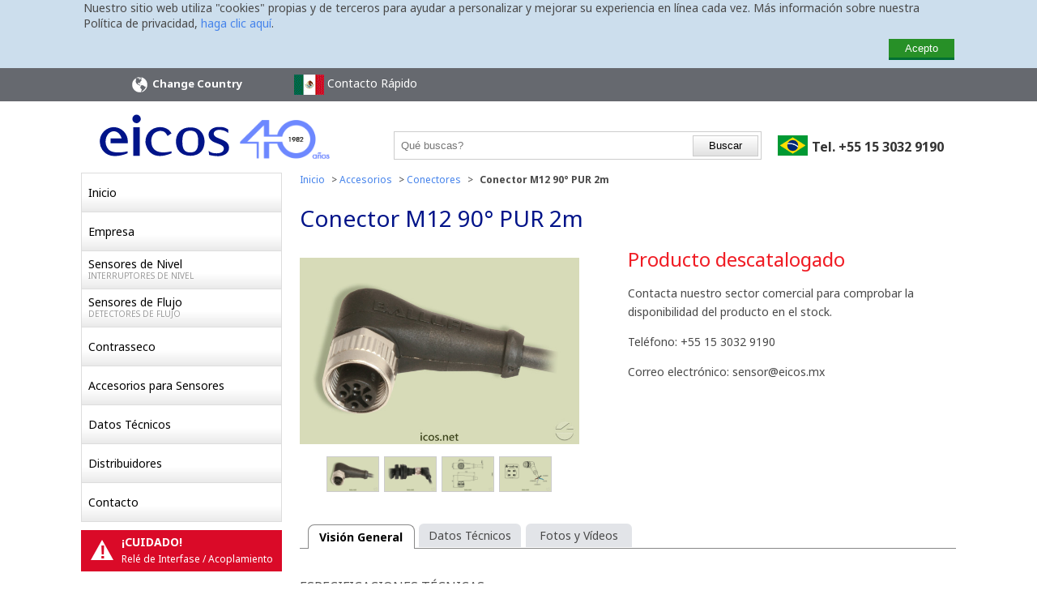

--- FILE ---
content_type: text/html
request_url: https://www.eicos.mx/accesorios/conectores/conector-m12-cable-2m-pur/
body_size: 16950
content:
 <!DOCTYPE html> <html lang="es-MX"> <head> <meta charset="UTF-8" /> <meta name="viewport" content="width=device-width, initial-scale=1" /> <link rel="canonical" href="https://www.eicos.mx/accesorios/conectores/conector-m12-cable-2m-pur/" /> <title>Conector Plug M12 - Conector M12 PUR Angular Hembra Cable 2m</title> <meta name="description" content="Conector M12 angular hembra cable PUR 2m utilizado para la conectividad de Sensores en el control industrial, la automatización." /> <meta name="keywords" content="adaptador de PVC M16x25, contactor auxiliar, filtro supresor, conector DIN 43650, resistencia, flotador magnético, mini contactor, conector plug M12, CLP, Fuente de Alimentación, icos" /> <meta property="fb:app_id" content="292062167614305" />
<meta property="og:locale" content="es_MX" />
<meta property="og:title" content="Conector Plug M12 - Conector M12 PUR Angular Hembra Cable 2m" />
<meta property="og:description" content="Conector M12 angular hembra cable PUR 2m utilizado para la conectividad de Sensores en el control industrial, la automatización." />
<meta property="og:url" content="https://www.eicos.mx/accesorios/conectores/conector-m12-cable-2m-pur/" />
<meta property="og:site_name" content="eicos.mx" />
<meta property="og:type" content="product" />
<meta property="og:see_also" content="https://www.eicos.mx/accesorios/conectores/conector-m12-cable-2m-pvc/" />
<meta property="og:see_also" content="https://www.eicos.mx/accesorios/conectores/conector-m12-cable-2m-recto-pvc/" />
<meta property="og:see_also" content="https://www.eicos.mx/accesorios/conectores/" />
<meta property="og:image:url" content="https://www.eicos.mx/accesorios/conectores/conector-m12-cable-2m-pur/conector-m12-4contactos-cable-2m-pur.jpg" />
<meta property="og:image:width" content="600" />
<meta property="og:image:height" content="400" /><!--

<PageMap>
<DataObject type="document"><Attribute name="title">Conector Plug M12 - Conector M12 PUR Angular Hembra Cable 2m</Attribute>
<Attribute name="author">Eicos Sensores</Attribute>
<Attribute name="description">Conector M12 angular hembra cable PUR 2m utilizado para la conectividad de Sensores en el control industrial, la automatización.</Attribute></DataObject>
<DataObject type="thumbnail"><Attribute name="src" value="https://www.eicos.mx/accesorios/conectores/conector-m12-cable-2m-pur/conector-m12-4contactos-cable-2m-pur.jpg" />
<Attribute name="width" value="600" />
<Attribute name="height" value="400" /></DataObject>
</PageMap>
--><link href="https://fonts.googleapis.com/css?family=Noto+Sans:400,700" rel="stylesheet"><link type="text/css" rel="stylesheet" href="/min/b=css&amp;f=icos.css,formulario.css,jquery.jRating.css,aba.css,aba-produto-6aba.css,zoom-midia.css,individual-produtos.css&amp;12b91d814e2d8f043" />
<!--[if lt IE 9]>
<link type="text/css" rel="stylesheet" href="/min/b=css&amp;f=icos-IE8.css,formulario-IE8.css,aba-IE8.css,individual-produtos-IE8.css&amp;118beff51061b4ac7" />
<![endif]-->
<link type="text/css" rel="stylesheet" href="/min/f=css/print.css&amp;1495635819" media="print" /> <link rel="shortcut icon" href="../../../favicon.ico" type="image/x-icon" />  <script async src="https://www.googletagmanager.com/gtag/js?id=G-RCN0MBEP0E"></script>
<script> window.dataLayer = window.dataLayer || []; function gtag(){dataLayer.push(arguments);} gtag('js', new Date()); function GaqPush(){} GaqPush.prototype.push = function(a) { if (a && a[0] == '_trackEvent') { try { // console.log(a[0] +'|'+ a[1] +'|'+ a[2] +'|'+ a[3]);
 gtag('event', a[2], { 'event_category': a[1], 'event_label': a[3] }); } catch (e) {} } }; var _gaq = new GaqPush();  gtag('config', 'UA-2093120-4'); gtag('config', 'UA-2093120-4', { 'linker': { 'domains': ['icos.la', 'eicos.la'] } }); gtag('config', 'G-RCN0MBEP0E'); gtag('config', 'G-RCN0MBEP0E', { 'linker': { 'domains': ['icos.la', 'eicos.la'] } });  </script>  </head> <body> <!--[if lt IE 9]> <script type="text/javascript"> document.createElement("header"); document.createElement("nav"); document.createElement("section"); document.createElement("article"); document.createElement("aside"); document.createElement("footer"); document.createElement("blockquote"); </script> <![endif]--> <div class="main-container">  <header class="main-header"> <div class="aviso-cookie"> <div class="container"> <div class="aviso-cookie-msg">Nuestro sitio web utiliza "cookies" propias y de terceros para ayudar a personalizar y mejorar su experiencia en línea cada vez. Más información sobre nuestra Política de privacidad, <a href="/politica/privacidad/" title="Haga clic y consulte la política de uso de cookies en nuestro sitio web">haga clic aquí</a>.</div> <div class="aviso-cookie-entendi"><button class="aviso-cookie-botao" onclick="setCookieUsoCookie()">Acepto</button></div> </div> </div> <div class="user-block"> <div class="container"> <div class="main-phone"> <a href="http://www.eicos.net/" title="Elige tu país o región" class="link-region-head" onclick="_gaq.push(['_trackEvent', 'padrao', 'cabecalho', 'icos-net']);"><img alt="Elige tu país o región" title="Elige tu país o región" src="/img-geral/globe.svg" class="globo-branco" onerror="onErroSVG(this, 'png')" /> <img alt="Elige tu país o región" title="Elige tu país o región" src="/img-geral/globe-cinza.svg" class="globo-cinza" onerror="onErroSVG(this, 'png')" /> <strong class="text-link-icos-net-head">Change Country</strong> </a> </div> <div class="main-link-mexico"> <a href="/contacto/buscamos-distribuidor/" onclick="_gaq.push(['_trackEvent', 'padrao', 'cabecalho', 'busca-revenda-mexico']);"><img src="/img-geral/bandeira-mx.png" alt="México" width="37" height="25"> Contacto Rápido</a> </div> <div class="main-link-change-country"> </div> </div> </div> <div class="container"> <aside class="main-hamburger"><a class="link-demo-icon" onclick="animarMenuMobile()"><span class="demo-icon icon-basket-1">&#xe800;</span></a></aside> <div class="container-logo"> <a href="/"> <img id="logoImage" src="/img-geral/logo-eicos-sensores.svg" alt="Eicos Sensores: Sensor de Nivel y Sensor de Flujo para Líquidos" onerror="onErroSVG(this, 'png')" /> </a> <a href="/quienes-somos/"> <img id="logo-eicos-aniversario" src="/img-geral/logo-40anos-es.png" alt="Eicos Sensores: Sensor de Nivel y Sensor de Flujo para Líquidos" title="Eicos Sensores: Sensor de Nivel y Sensor de Flujo para Líquidos" onerror="onErroSVG(this, 'png')" /> </a> </div> <div class="container-link-icos-net"> <a href="http://www.eicos.net/" title="Elige tu país o región" class="link-region-head" onclick="_gaq.push(['_trackEvent', 'padrao', 'cabecalho', 'icos-net']);"> <img alt="Elige tu país o región" title="Elige tu país o región" src="/img-geral/globe.svg" class="globo-branco" onerror="onErroSVG(this, 'png')" /> <img alt="Elige tu país o región" title="Elige tu país o región" src="/img-geral/globe-cinza.svg" class="globo-cinza" onerror="onErroSVG(this, 'png')" /> <strong class="text-link-icos-net-head">Change Country</strong> </a> </div> <div class="container-phone-top"> <div class="main-phone-top"><img src="/img-geral/bandeira-br.gif" alt="Brasil" width="37" height="25" /><strong>Tel. <a href="tel:+551530329190">+55 15 3032 9190</a></strong></div> </div> <div class="container-search"> <form id="formBusca" name="formBusca" method="post" action="/busca/" onsubmit="return validarFormBusca()"> <input type="search" placeholder="Qué buscas?" id="termoBusca" name="termoBusca" list="sugestoes" value="" /> <input type="submit" value="Buscar" /><datalist id="sugestoes"><option label="atención al cliente" value="atención al cliente"><option label="catálogo" value="catálogo"><option label="cómo funciona" value="cómo funciona"><option label="conector m12" value="conector m12"><option label="control de nivel" value="control de nivel"><option label="control de flujo" value="control de flujo"><option label="detector de flujo" value="detector de flujo"><option label="detector de nivel" value="detector de nivel"><option label="distribuidores" value="distribuidores"><option label="filtro supresor" value="filtro supresor"><option label="filtro de ruido eléctrico" value="filtro de ruido eléctrico"><option label="flujo" value="flujo"><option label="interruptor de caudal" value="interruptor de caudal"><option label="interruptor de nivel" value="interruptor de nivel"><option label="interruptor de flujo" value="interruptor de flujo"><option label="nivel" value="nivel"><option label="presupuesto" value="presupuesto"><option label="reed switch" value="reed switch"><option label="sensor de boya" value="sensor de boya"><option label="sensor de flujo" value="sensor de flujo"><option label="sensor de nivel" value="sensor de nivel"><option label="supresor de ruido" value="supresor de ruido"><option label="teléfono para contacto" value="teléfono para contacto"><option label="Adaptador PVC M16x25" value="Adaptador PVC M16x25"><option label="Pasamuros PVC Ø32mm" value="Pasamuros PVC Ø32mm"><option label="Adaptador PVC Vertical 20x20" value="Adaptador PVC Vertical 20x20"><option label="Filtro Supresor CA12-250" value="Filtro Supresor CA12-250"><option label="Conector M12 90° Hembra" value="Conector M12 90° Hembra"><option label="Conector M12 90° PVC 2m" value="Conector M12 90° PVC 2m"><option label="Conector M12 90° PVC 5m" value="Conector M12 90° PVC 5m"><option label="Conector M12 Recto Hembra" value="Conector M12 Recto Hembra"><option label="Conector M12 Recto PVC 2m" value="Conector M12 Recto PVC 2m"><option label="Conector M12 Recto PVC 5m" value="Conector M12 Recto PVC 5m"><option label="Conexión 1&quot;BSPxM16 Aluminio" value="Conexión 1&quot;BSPxM16 Aluminio"><option label="Conexión 1&quot;NPTxM16 PPA" value="Conexión 1&quot;NPTxM16 PPA"><option label="Contrasseco C1 M12" value="Contrasseco C1 M12"><option label="Sensor de Flujo FA14B02-M12" value="Sensor de Flujo FA14B02-M12"><option label="Sensor de Flujo FA14B04-M12" value="Sensor de Flujo FA14B04-M12"><option label="Sensor de Flujo FA14B06-M12" value="Sensor de Flujo FA14B06-M12"><option label="Sensor de Flujo FC10B02-M12" value="Sensor de Flujo FC10B02-M12"><option label="Sensor de Flujo FC10B04-M12" value="Sensor de Flujo FC10B04-M12"><option label="Sensor de Flujo FC34B02-M12" value="Sensor de Flujo FC34B02-M12"><option label="Sensor de Flujo FC34B04-M12" value="Sensor de Flujo FC34B04-M12"><option label="Sensor de Flujo FC34B06-M12" value="Sensor de Flujo FC34B06-M12"><option label="Sensor de Flujo FE14B02-M12" value="Sensor de Flujo FE14B02-M12"><option label="Sensor de Flujo FE14B04-M12" value="Sensor de Flujo FE14B04-M12"><option label="Sensor de Flujo FG20B02" value="Sensor de Flujo FG20B02"><option label="Sensor de Flujo FG20B04" value="Sensor de Flujo FG20B04"><option label="Sensor de Flujo FH12B02-M12" value="Sensor de Flujo FH12B02-M12"><option label="Sensor de Flujo FH12B04-M12" value="Sensor de Flujo FH12B04-M12"><option label="Sensor de Flujo FH12B06-M12" value="Sensor de Flujo FH12B06-M12"><option label="Sensor de Flujo FJ112B02-M12" value="Sensor de Flujo FJ112B02-M12"><option label="Sensor de Flujo FJ112B04-M12" value="Sensor de Flujo FJ112B04-M12"><option label="Filtro Supresor K8" value="Filtro Supresor K8"><option label="Filtro Supresor KD" value="Filtro Supresor KD"><option label="Sensor de Nivel LA12N-40" value="Sensor de Nivel LA12N-40"><option label="Sensor de Nivel LA16M-40" value="Sensor de Nivel LA16M-40"><option label="Sensor de Nivel LA22N-40" value="Sensor de Nivel LA22N-40"><option label="Sensor de Nivel LA26M-40" value="Sensor de Nivel LA26M-40"><option label="Sensor de Nivel LA31N-M12" value="Sensor de Nivel LA31N-M12"><option label="Sensor de Nivel LA32-M12" value="Sensor de Nivel LA32-M12"><option label="Sensor de Nivel LA322E-40" value="Sensor de Nivel LA322E-40"><option label="Sensor de Nivel LA322E-M12" value="Sensor de Nivel LA322E-M12"><option label="Sensor de Nivel LA32N-40" value="Sensor de Nivel LA32N-40"><option label="Sensor de Nivel LA32N2-40" value="Sensor de Nivel LA32N2-40"><option label="Sensor de Nivel LA32NP" value="Sensor de Nivel LA32NP"><option label="Sensor de Nivel LA36-M12" value="Sensor de Nivel LA36-M12"><option label="Sensor de Nivel LA36M-40" value="Sensor de Nivel LA36M-40"><option label="Sensor de Nivel LA42A-40" value="Sensor de Nivel LA42A-40"><option label="Sensor de Nivel LB16M-40" value="Sensor de Nivel LB16M-40"><option label="Sensor de Nivel LB26M-40" value="Sensor de Nivel LB26M-40"><option label="Sensor de Nivel LC26M-40" value="Sensor de Nivel LC26M-40"><option label="Sensor de Nivel LC36-M12" value="Sensor de Nivel LC36-M12"><option label="Sensor de Nivel LC36M-40" value="Sensor de Nivel LC36M-40"><option label="Sensor de Nivel LD361-M12" value="Sensor de Nivel LD361-M12"><option label="Sensor de Nivel LD362-M12" value="Sensor de Nivel LD362-M12"><option label="Sensor de Nivel LD81-M12" value="Sensor de Nivel LD81-M12"><option label="Sensor de Nivel LE151-M12" value="Sensor de Nivel LE151-M12"><option label="Sensor de Nivel LE152-1-M12" value="Sensor de Nivel LE152-1-M12"><option label="Sensor de Nivel LE201-M12" value="Sensor de Nivel LE201-M12"><option label="Sensor de Nivel LE202-1-M12" value="Sensor de Nivel LE202-1-M12"><option label="Sensor de Nivel LE251-M12" value="Sensor de Nivel LE251-M12"><option label="Sensor de Nivel LE252-1-M12" value="Sensor de Nivel LE252-1-M12"><option label="Sensor de Nivel LE301-M12" value="Sensor de Nivel LE301-M12"><option label="Sensor de Nivel LE302-1-M12" value="Sensor de Nivel LE302-1-M12"><option label="Sensor de Nivel LE351-M12" value="Sensor de Nivel LE351-M12"><option label="Sensor de Nivel LE352-1-M12" value="Sensor de Nivel LE352-1-M12"><option label="Sensor de Nivel LE401-M12" value="Sensor de Nivel LE401-M12"><option label="Sensor de Nivel LE402-1-M12" value="Sensor de Nivel LE402-1-M12"><option label="Sensor de Nivel LE451-M12" value="Sensor de Nivel LE451-M12"><option label="Sensor de Nivel LE452-1-M12" value="Sensor de Nivel LE452-1-M12"><option label="Sensor de Nivel LE501-M12" value="Sensor de Nivel LE501-M12"><option label="Sensor de Nivel LE502-1-M12" value="Sensor de Nivel LE502-1-M12"><option label="Sensor de Nivel LF122E-40" value="Sensor de Nivel LF122E-40"><option label="Sensor de Nivel LF322E-40" value="Sensor de Nivel LF322E-40"><option label="Sensor de Nivel LF322E-M12" value="Sensor de Nivel LF322E-M12"><option label="Sensor de Nivel LV42A-40" value="Sensor de Nivel LV42A-40"></datalist></form> </div> <div class="clear"></div> </div> </header> <div class="container-content"> <div class="close-menu"><a class="link-close-menu" onclick="animarMenuMobile()">X</a></div> <aside class="side-content"> <div class="black-background"></div> <p class="menu-mobile-title">Menu</p> <nav class="main-menu"> <ul class="main-menu-list"> <li class="menu-item-2linha menu-item-home"><a href="/">Inicio</a></li> <li class="menu-item-2linha"><a href="/quienes-somos/">Empresa</a></li> <li><a href="/sensor-de-nivel/">Sensores de Nivel <span class="menu-item-sinonimo">Interruptores de Nivel</span></a></li> <li><a href="/sensor-de-flujo/">Sensores de Flujo <span class="menu-item-sinonimo">Detectores de Flujo</span></a></li> <li class="menu-item-2linha"><a href="/sensor-contrasseco/">Contrasseco</a></li> <li class="menu-item-2linha"><a href="/accesorios/">Accesorios para Sensores</a></li> <li class="menu-item-2linha"><a href="/datos-tecnicos/">Datos Técnicos</a></li> <li class="menu-item-2linha"><a href="/ventas/distribuidores/">Distribuidores</a></li> <li class="menu-item-2linha"><a href="/contacto/">Contacto</a></li> <li class="clear"></li> </ul> <div class="clear"></div> </nav> <div class="menu-msg-rele"> <div class="menu-msg-visivel"> <span class="menu-exclama"><span class="menu-exclama-char">!</span></span> <p><strong>¡CUIDADO!</strong> <br><span style="font-size:12px">Relé de Interfase / Acoplamiento</span></p> </div> <div class="menu-msg-invisivel"> <p>Para no perjudicar el contacto del sensor, utilice el <strong>resistor 4K7 10W</strong> en serie en la instalación.</p> <p><a href="/hojas-de-datos/cuidado-con-rele-acoplamiento/" title="Haga clic y vea cómo corregir el problema en instalaciones con relé de acoplamiento">Vea Detalles</a></p> </div> </div> <section class="side-pay-section"></section> </aside> <article class="main-content"> <div class="migalha-de-pao"><span itemscope="" itemtype="http://data-vocabulary.org/Breadcrumb"><a itemprop="url" href="/">Inicio</a></span> &gt; <span itemscope="" itemtype="http://data-vocabulary.org/Breadcrumb"><a itemprop="url" href="/accesorios/">Accesorios</a></span> &gt; <span itemscope="" itemtype="http://data-vocabulary.org/Breadcrumb"><a itemprop="url" href="/accesorios/conectores/">Conectores</a></span> &gt; <span itemscope="" itemtype="http://data-vocabulary.org/Breadcrumb"><strong itemprop="name" class="migalha-de-pao-fim">Conector M12 90° PUR 2m</strong></span></div> <h1>Conector M12 90° PUR 2m</h1> <section class="bloco-fotos"> <div class="carrossel-fotos apenas-1" id="carrosselPrincipal"> <div class="display-fotos"> <div class="galeria-fotos"><div class="item-carrossel-foto"><button id="itemFoto0" class="link-zoom-fotos" data-zoom-midia-group="galeria-foto-produto" onclick="_gaq.push(['_trackEvent', 'produtos', 'foto media', 'conector-m12-4contactos-cable-2m-pur.jpg']); zoomAbaFotos('itemFoto0');" value="conector-m12-4contactos-cable-2m-pur.jpg" title="Conector Plug M12 hembra PUR 2m para Sensores de Nivel y Flujo Eicos"><img src="/img-geral/lupa.png" alt="zoom" width="120" height="120"></button><img src="conector-m12-4contactos-cable-2m-pur.jpg" width="345" height="230" alt="Conector Plug M12 hembra PUR 2m para Sensores de Nivel y Flujo Eicos" title="Haga clic para ampliar Conector Plug M12 hembra PUR 2m para Sensores de Nivel y Flujo Eicos"></div><div class="item-carrossel-foto"><button id="itemFoto1" class="link-zoom-fotos" data-zoom-midia-group="galeria-foto-produto" onclick="_gaq.push(['_trackEvent', 'produtos', 'foto media', 'conector-m12-4contactos-cable-2m-sensor-pur.jpg']); zoomAbaFotos('itemFoto1');" value="conector-m12-4contactos-cable-2m-sensor-pur.jpg" title="Conector Plug M12 hembra PUR 2m con Sensor de Nivel Eicos"><img src="/img-geral/lupa.png" alt="zoom" width="120" height="120"></button><img src="conector-m12-4contactos-cable-2m-sensor-pur.jpg" width="345" height="230" alt="Conector Plug M12 hembra PUR 2m con Sensor de Nivel Eicos" title="Haga clic para ampliar Conector Plug M12 hembra PUR 2m con Sensor de Nivel Eicos"></div><div class="item-carrossel-foto"><button id="itemFoto2" class="link-zoom-fotos" data-zoom-midia-group="galeria-foto-produto" onclick="_gaq.push(['_trackEvent', 'produtos', 'foto media', 'conector-m12-4contactos-cable-2m-dimensiones-pur.jpg']); zoomAbaFotos('itemFoto2');" value="conector-m12-4contactos-cable-2m-dimensiones-pur.jpg" title="Dimensiones de Conector Plug M12 hembra PUR 2m para Sensores con Plug M12"><img src="/img-geral/lupa.png" alt="zoom" width="120" height="120"></button><img src="conector-m12-4contactos-cable-2m-dimensiones-pur.jpg" width="345" height="230" alt="Dimensiones de Conector Plug M12 hembra PUR 2m para Sensores con Plug M12" title="Haga clic para ampliar Dimensiones de Conector Plug M12 hembra PUR 2m para Sensores con Plug M12"></div><div class="item-carrossel-foto"><button id="itemFoto3" class="link-zoom-fotos" data-zoom-midia-group="galeria-foto-produto" onclick="_gaq.push(['_trackEvent', 'produtos', 'foto media', 'conector-m12-4contactos-cable-2m-a-coding-pur.jpg']); zoomAbaFotos('itemFoto3');" value="conector-m12-4contactos-cable-2m-a-coding-pur.jpg" title="&quot;A-Coding&quot; de Conector Plug M12 hembra PUR 2m para Sensores con Plug M12"><img src="/img-geral/lupa.png" alt="zoom" width="120" height="120"></button><img src="conector-m12-4contactos-cable-2m-a-coding-pur.jpg" width="345" height="230" alt="&quot;A-Coding&quot; de Conector Plug M12 hembra PUR 2m para Sensores con Plug M12" title="Haga clic para ampliar &quot;A-Coding&quot; de Conector Plug M12 hembra PUR 2m para Sensores con Plug M12"></div></div> </div><div class="controles"> <span class="ant" onclick="animarGaleria('ant')"></span> <span class="prox" onclick="animarGaleria('prox')"></span> </div></div><div class="controle-carrossel-thumbs"><button id="thumb0" class="carrossel-thumb" onclick="_gaq.push(['_trackEvent', 'produtos', 'foto thumb', 'conector-m12-4contactos-cable-2m-pur.jpg']); animarGaleriaThumb(0)" value="conector-m12-4contactos-cable-2m-pur.jpg"><img src="conector-m12-4contactos-cable-2m-pur.jpg" width="65" height="44" alt="Conector Plug M12 hembra PUR 2m para Sensores de Nivel y Flujo Eicos" title="Haga clic y vea Conector Plug M12 hembra PUR 2m para Sensores de Nivel y Flujo Eicos" ></button><button id="thumb1" class="carrossel-thumb" onclick="_gaq.push(['_trackEvent', 'produtos', 'foto thumb', 'conector-m12-4contactos-cable-2m-sensor-pur.jpg']); animarGaleriaThumb(1)" value="conector-m12-4contactos-cable-2m-sensor-pur.jpg"><img src="conector-m12-4contactos-cable-2m-sensor-pur.jpg" width="65" height="44" alt="Conector Plug M12 hembra PUR 2m con Sensor de Nivel Eicos" title="Haga clic y vea Conector Plug M12 hembra PUR 2m con Sensor de Nivel Eicos" ></button><button id="thumb2" class="carrossel-thumb" onclick="_gaq.push(['_trackEvent', 'produtos', 'foto thumb', 'conector-m12-4contactos-cable-2m-dimensiones-pur.jpg']); animarGaleriaThumb(2)" value="conector-m12-4contactos-cable-2m-dimensiones-pur.jpg"><img src="conector-m12-4contactos-cable-2m-dimensiones-pur.jpg" width="65" height="44" alt="Dimensiones de Conector Plug M12 hembra PUR 2m para Sensores con Plug M12" title="Haga clic y vea Dimensiones de Conector Plug M12 hembra PUR 2m para Sensores con Plug M12" ></button><button id="thumb3" class="carrossel-thumb" onclick="_gaq.push(['_trackEvent', 'produtos', 'foto thumb', 'conector-m12-4contactos-cable-2m-a-coding-pur.jpg']); animarGaleriaThumb(3)" value="conector-m12-4contactos-cable-2m-a-coding-pur.jpg"><img src="conector-m12-4contactos-cable-2m-a-coding-pur.jpg" width="65" height="44" alt="&quot;A-Coding&quot; de Conector Plug M12 hembra PUR 2m para Sensores con Plug M12" title="Haga clic y vea &quot;A-Coding&quot; de Conector Plug M12 hembra PUR 2m para Sensores con Plug M12" ></button></div> </section> <section class="colunas-precos">  <div class="clear"></div> <div class="produto-descontinuado vermelho">Producto descatalogado</div><p class="msg-descontinuado">Contacta nuestro sector comercial para comprobar la disponibilidad del producto en el stock.</p> <p class="msg-descontinuado">Teléfono: +55 15 3032 9190</p> <p class="msg-descontinuado">Correo electrónico: sensor<span style="display:none">x</span>@<span style="display:none">x</span>eicos<span style="display:none">x</span>.<span style="display:none">x</span>mx</p> <div class="container-botao">  </div> <div class="container-botao-pagto">  </div> </section> <section class="bloco-aba"> <div class="aba-controle"> <div id="abaDado1" class="aba-dado aba-ativa"> <div class="aba-dado-orelha" onclick="_gaq.push(['_trackEvent', 'Acessorio', 'CONECTOR M12 F 90 PUR 4VIAS 2M', 'Aba Visao Geral']);">Visión General<span class="dropdown"></span></div> <div class="aba-dado-conteudo"> <section class="bloco-dados-tecnicos"> <h2>Especificaciones Técnicas</h2> <p><strong>Conecte el sensor a su automatización con Conector M12 de 2 metros de cable.</strong></p> <ul class="lista-dados-tecnicos"><li><strong>Material do cable: </strong>PUR - Poliuretano</li><li><strong>Conectores: </strong>04 contactos (hembra)</li><li><strong>Montaje: </strong>Angular (90°)</li><li><strong>Longitud de cable: </strong>2m</li><li><strong>Tensión: </strong>250V</li><li><strong>Temperatura de trabajo: </strong>-25°C a 85°C</li><li><strong>Grado de protección: </strong><a onclick="_gaq.push(['_trackEvent', 'Accesorio', 'PDF', 'Folheto Grau de Protecao IP']);" title="Haga clic y vea Clases de Protección IP67" href="/hojas-de-datos/clases-de-proteccion-ip/">IP67</a></li><li><strong>Peso: </strong>70g</li><li><strong>&nbsp; </strong></li><li><strong>Aplicación: </strong><br /> <div class="aplicacao-lista colunas">Sensores de Nivel<br /> <strong class="montagem-conexao">Montaje Lateral</strong>: <ul class="lista-sensores"> <li><a href="/sensor-de-nivel/montaje-lateral/LA36-M12/">LA36-M12</a></li> <li><a href="/sensor-de-nivel/montaje-lateral/LA32-M12/">LA32-M12</a></li> <li><a href="/sensor-de-nivel/montaje-lateral/LA322E-M12/">LA322E-M12</a></li> <li><a href="/sensor-de-nivel/montaje-lateral/LA31N-M12/">LA31N-M12</a></li> <li><a href="/sensor-de-nivel/montaje-lateral/LF322E-M12/">LF322E-M12</a></li> </ul> </div> <div class="aplicacao-lista colunas">Sensores de Nivel<br /> <strong class="montagem-conexao">Montaje Vertical</strong>: <ul class="lista-sensores"> <li><a href="/sensor-de-nivel/montaje-vertical/LC36-M12/">LC36-M12</a></li> <li><a href="/sensor-de-nivel/montaje-vertical/LD361-M12/">LD361-M12</a></li> <li><a href="/sensor-de-nivel/montaje-vertical/LD362-M12/">LD362-M12</a></li> <li><a href="/sensor-de-nivel/montaje-vertical/#LE">Série LE</a></li> </ul> </div> <div class="aplicacao-lista colunas">Sensores de Flujo: <ul class="lista-sensores"> <li><a href="/sensor-de-flujo/FE14B02-M12/">FE14B02-M12</a></li> <li><a href="/sensor-de-flujo/FE14B04-M12/">FE14B04-M12</a></li> <li><a href="/sensor-de-flujo/FA14B02-M12/">FA14B02-M12</a></li> <li><a href="/sensor-de-flujo/FA14B04-M12/">FA14B04-M12</a></li> <li><a href="/sensor-de-flujo/FA14B06-M12/">FA14B06-M12</a></li> <li><a href="/sensor-de-flujo/FH12B02-M12/">FH12B02-M12</a></li> <li><a href="/sensor-de-flujo/FH12B04-M12/">FH12B04-M12</a></li> <li><a href="/sensor-de-flujo/FH12B06-M12/">FH12B06-M12</a></li> <li><a href="/sensor-de-flujo/FH12B02-M12/">FC34B02-M12</a></li> <li><a href="/sensor-de-flujo/FH12B04-M12/">FC34B04-M12</a></li> </ul> </div> <div class="aplicacao-lista colunas">Sensor Contrasseco: <ul class="lista-sensores"> <li><a href="/sensor-contrasseco/">Contrasseco C1 M12</a></li> </ul> </div><div class="clear"></div></li></ul> </section> </div> </div> <div id="abaDado2" class="aba-dado aba-ativa"> <div class="aba-dado-orelha" onclick="_gaq.push(['_trackEvent', 'Acessorio', 'CONECTOR M12 F 90 PUR 4VIAS 2M', 'Aba Folheto']);">Datos Técnicos<span class="dropdown"></span></div> <div class="aba-dado-conteudo"> <h2>DOCUMENTACIÓN TÉCNICA</h2> <ul class="lista-pdf"><li><a itemprop="url" title="Haga clic y vea el folleto técnico en PDF del Conector M12 90° PUR 2m" href="https://eicos-mx.s3.amazonaws.com/downloads/es-conector-m12-hembra-acodado-2m-cable-pur.pdf" class="pdf" target="_blank" onclick="_gaq.push(['_trackEvent', 'Accesorio', 'PDF', 'Folha de Dados CONECTOR M12 F 90 PUR 4VIAS 2M']);">Folleto Técnico</a> <span class="tamanhoPDF">(PDF 219KB)</span></li></ul> </div> </div> <div id="abaDado3" class="aba-dado aba-ativa"> <div class="aba-dado-orelha" onclick="abrirFrameAbaFotos('f', 'CONECTOR-M12', 'orelha');_gaq.push(['_trackEvent', 'Acessorio', 'CONECTOR M12 F 90 PUR 4VIAS 2M', 'Aba Midia']);">Fotos y Vídeos<span class="dropdown"></span></div> <div class="aba-dado-conteudo"> <div class="div-galeria-aba"></div> </div> </div>  </div> </section> </article> <div class="clear"></div> </div>  <footer class="main-footer"> <div class="container"> <section class="footer-social-links"> <img src="/img-geral/contador.php" class="none" width="1" height="1" alt="" /> </section> <div class="clear"></div> <section class="footer-address-section"> <h2>Newsletter</h2><script type="text/javascript">
//<![CDATA[
/**
 * HTML_QuickForm2 client-side validation library
 * Package version 2.0.2
 * http://pear.php.net/package/HTML_QuickForm2
 *
 * Copyright 2006-2014, Alexey Borzov, Bertrand Mansion
 * Licensed under new BSD license
 * http://opensource.org/licenses/bsd-license.php
 */

/**
 * @namespace Base namespace for QuickForm, we no longer define our stuff in global namespace
 */
var qf = qf || {};

/**
 * @namespace Namespace for QuickForm elements' javascript
 */
qf.elements = qf.elements || {};

/**
 * Enhanced version of typeof operator.
 *
 * Returns "null" for null values and "array" for arrays. Handles edge cases
 * like objects passed across browser windows, etc. Borrowed from closure library.
 *
 * @param   {*} value   The value to get the type of
 * @returns {string}    Type name
 */
qf.typeOf = function(value) {
    var s = typeof value;
    if ('function' == s && 'undefined' == typeof value.call) {
        return 'object';
    } else if ('object' == s) {
        if (!value) {
            return 'null';

        } else {
            if (value instanceof Array
                || (!(value instanceof Object)
                    && '[object Array]' == Object.prototype.toString.call(value)
                    && 'number' == typeof value.length
                    && 'undefined' != typeof value.splice
                    && 'undefined' != typeof value.propertyIsEnumerable
                    && !value.propertyIsEnumerable('splice'))
            ) {
                return 'array';
            }
            if (!(value instanceof Object)
                && ('[object Function]' == Object.prototype.toString.call(value)
                    || 'undefined' != typeof value.call
                    && 'undefined' != typeof value.propertyIsEnumerable
                    && !value.propertyIsEnumerable('call'))
            ) {
                return 'function';
            }
        }
    }
    return s;
};

/**
 * Builds an object structure for the provided namespace path.
 *
 * Ensures that names that already exist are not overwritten. For
 * example:
 * <code>
 * "a.b.c" -> a = {};a.b={};a.b.c={};
 * </code>
 * Borrowed from closure library.
 *
 * @param   {string}    ns name of the object that this file defines.
 */
qf.addNamespace = function(ns) {
    var parts = ns.split('.');
    var cur   = window;

    for (var part; parts.length && (part = parts.shift());) {
        if (cur[part]) {
            cur = cur[part];
        } else {
            cur = cur[part] = {};
        }
    }
};

/**
 * Class for Hash Map datastructure.
 *
 * Used for storing container values and validation errors, mostly borrowed
 * from closure library.
 *
 * @param   {Object}    [inMap] Object or qf.Map instance to initialize the map
 * @constructor
 */
qf.Map = function(inMap)
{
   /**
    * Actual JS Object used to store the map
    * @type {Object}
    * @private
    */
    this._map   = {};

   /**
    * An array of map keys
    * @type {String[]}
    * @private
    */
    this._keys  = [];

   /**
    * Number of key-value pairs in the map
    * @type {number}
    * @private
    */
    this._count = 0;

    if (inMap) {
        this.merge(inMap);
    }
};

qf.Map.prototype = (function(){
    /**
     * Wrapper function for hasOwnProperty
     * @param   {Object}    obj
     * @param   {*}         key
     * @returns {boolean}
     * @private
     */
    function _hasKey(obj, key)
    {
        return Object.prototype.hasOwnProperty.call(obj, key);
    }

    /**
     * Removes keys that are no longer in the map from the _keys array
     * @private
     */
    function _cleanupKeys()
    {
        if (this._count == this._keys.length) {
            return;
        }
        var srcIndex  = 0;
        var destIndex = 0;
        var seen      = {};
        while (srcIndex < this._keys.length) {
            var key = this._keys[srcIndex];
            if (_hasKey(this._map, key)
                && !_hasKey(seen, key)
            ) {
                this._keys[destIndex++] = key;
                seen[key] = true;
            }
            srcIndex++;
        }
        this._keys.length = destIndex;
    }

    return {
        /**
         * Whether the map has the given key
         * @param   {*}     key
         * @returns {boolean}
         */
        hasKey: function(key)
        {
            return _hasKey(this._map, key);
        },

        /**
         * Returns the number of key-value pairs in the Map
         * @returns {number}
         */
        length: function()
        {
            return this._count;
        },

        /**
         * Returns the values of the Map
         * @returns {Array}
         */
        getValues: function()
        {
            _cleanupKeys.call(this);

            var ret = [];
            for (var i = 0; i < this._keys.length; i++) {
                ret.push(this._map[this._keys[i]]);
            }
            return ret;
        },

        /**
         * Returns the keys of the Map
         * @returns {String[]}
         */
        getKeys: function()
        {
            _cleanupKeys.call(this);
            return (this._keys.concat());
        },

        /**
         * Returns whether the Map is empty
         * @returns {boolean}
         */
        isEmpty: function()
        {
            return 0 == this._count;
        },

        /**
         * Removes all key-value pairs from the map
         */
        clear: function()
        {
            this._map         = {};
            this._keys.length = 0;
            this._count       = 0;
        },

        /**
         * Removes a key-value pair from the Map
         * @param   {*}         key The key to remove
         * @returns {boolean}   Whether the pair was removed
         */
        remove: function(key)
        {
            if (!_hasKey(this._map, key)) {
                return false;
            }

            delete this._map[key];
            this._count--;
            if (this._keys.length > this._count * 2) {
                _cleanupKeys.call(this);
            }
            return true;
        },

        /**
         * Returns the value for the given key
         * @param   {*} key The key to look for
         * @param   {*} [defaultVal] The value to return if the key is not in the Map
         * @returns {*}
         */
        get: function(key, defaultVal)
        {
            if (_hasKey(this._map, key)) {
                return this._map[key];
            }
            return defaultVal;
        },

        /**
         * Adds a key-value pair to the Map
         * @param {*} key
         * @param {*} value
         */
        set: function(key, value)
        {
            if (!_hasKey(this._map, key)) {
                this._count++;
                this._keys.push(key);
            }
            this._map[key] = value;
        },

        /**
         * Merges key-value pairs from another Object or Map
         * @param {Object} map
         * @param {function(*, *)} [mergeFn] Optional function to call on values if
         *      both maps have the same key. By default a value from the map being
         *      merged will be stored under that key.
         */
        merge: function(map, mergeFn)
        {
            var keys, values, i = 0;
            if (map instanceof qf.Map) {
                keys   = map.getKeys();
                values = map.getValues();
            } else {
                keys   = [];
                values = [];
                for (var key in map) {
                    keys[i]     = key;
                    values[i++] = map[key];
                }
            }

            var fn = mergeFn || qf.Map.mergeReplace;

            for (i = 0; i < keys.length; i++) {
                if (!this.hasKey(keys[i])) {
                    this.set(keys[i], values[i]);
                } else {
                    this.set(keys[i], fn(this.get(keys[i]), values[i]));
                }
            }
        }
    };
})();

/**
 * Callback for merge(), forces to use second value.
 *
 * This makes Map.merge() behave like PHP's array_merge() function
 *
 * @param   {*} a Original value in map
 * @param   {*} b Value in the map being merged
 * @returns {*} second value
 */
qf.Map.mergeReplace = function(a, b)
{
    return b;
};

/**
 * Callback for merge(), forces to use first value.
 *
 * This makes Map.merge() behave like PHP's + operator for arrays
 *
 * @param   {*} a Original value in map
 * @param   {*} b Value in the map being merged
 * @returns {*} first value
 */
qf.Map.mergeKeep = function(a, b)
{
    return a;
};

/**
 * Callback for merge(), concatenates values.
 *
 * If the values are not arrays, they are first converted to ones.
 *
 * This callback makes Map.merge() behave somewhat like PHP's array_merge_recursive()
 *
 * @param   {*} a Original value in map
 * @param   {*} b Value in the map being merged
 * @returns {Array} array containing both values
 */
qf.Map.mergeArrayConcat = function(a, b)
{
    if ('array' != qf.typeOf(a)) {
        a = [a];
    }
    if ('array' != qf.typeOf(b)) {
        b = [b];
    }
    return a.concat(b);
};

/**
 * @namespace Helper functions for working with form values
 */
qf.form = (function() {
    /**
     * Gets the value of select-multiple element.
     *
     * @param   {Element}   el  The element
     * @returns {String[]}
     * @private
     */
    function _getSelectMultipleValue(el)
    {
        var values = [];
        for (var i = 0; i < el.options.length; i++) {
            if (el.options[i].selected) {
                values.push(el.options[i].value);
            }
        }
        return values;
    }

    /**
     * Sets the value of a select-one element.
     * @param   {Element} el
     * @param   {String}  value
     * @private
     */
    function _setSelectSingleValue(el, value)
    {
        el.selectedIndex = -1;
        for (var option, i = 0; option = el.options[i]; i++) {
            if (option.value == value) {
                option.selected = true;
                return;
            }
        }
    }

    /**
     * Sets the value of a select-multiple element.
     * @param   {Element} el
     * @param   {String|String[]} value
     * @private
     */
    function _setSelectMultipleValue(el, value)
    {
        if ('array' != qf.typeOf(value)) {
            value = [value];
        }
        for (var option, i = 0; option = el.options[i]; i++) {
            option.selected = false;
            for (var j = 0, l = value.length; j < l; j++) {
                if (option.value == value[j]) {
                    option.selected = true;
                }
            }
        }
    }

    return {
        /**
         * Gets the value of a form element.
         *
         * @param   {string|Element} el
         * @returns {string|string[]|null}
         */
        getValue: function(el)
        {
            if (typeof el == 'string') {
                el = document.getElementById(el);
            }
            if (!el || !('type' in el)) {
                return null;
            }
            switch (el.type.toLowerCase()) {
                case 'checkbox':
                case 'radio':
                    return el.checked? el.value: null;
                case 'select-one':
                    var index = el.selectedIndex;
                    return -1 == index? null: el.options[index].value;
                case 'select-multiple':
                    return _getSelectMultipleValue(el);
                default:
                    return (typeof el.value == 'undefined')? null: el.value;
            }
        },

        /**
         * Gets the submit value of a form element. It will return null for disabled
         * elements and elements that cannot have submit values (buttons, reset controls).
         *
         * @param   {string|Element} el
         * @returns {string|string[]|null}
         */
        getSubmitValue: function(el)
        {
            if (typeof el == 'string') {
                el = document.getElementById(el);
            }
            if (!el || !('type' in el) || el.disabled) {
                return null;
            }
            switch (el.type.toLowerCase()) {
                case 'reset':
                case 'button':
                    return null;
                default:
                    return qf.form.getValue(el);
            }
        },

        /**
         * Gets the submit values of a container.
         *
         * @param   [...] This accepts a variable number of arguments, that are either
         *      strings (considered element ID attributes), objects {name: element name,
         *      value: element value} or instances of qf.Map, representing the contained elements
         * @returns qf.Map
         */
        getContainerSubmitValue: function()
        {
            var k, v, map = new qf.Map();
            for (var i = 0; i < arguments.length; i++) {
                if (arguments[i] instanceof qf.Map) {
                    map.merge(arguments[i], qf.Map.mergeArrayConcat);
                } else {
                    if ('object' == qf.typeOf(arguments[i])) {
                        k = arguments[i].name;
                        v = arguments[i].value;
                    } else {
                        k = document.getElementById(arguments[i]).name;
                        v = qf.form.getSubmitValue(arguments[i]);
                    }
                    if (null !== v) {
                        var valueObj = {};
                        valueObj[k] = v;
                        map.merge(valueObj, qf.Map.mergeArrayConcat);
                    }
                }
            }
            return map;
        },

        /**
         * Sets the value of a form element.
         * @param   {String|Element} el
         * @param   {*} value
         */
        setValue: function(el, value)
        {
            if (typeof el == 'string') {
                el = document.getElementById(el);
            }
            if (!el || !('type' in el)) {
                return;
            }
            switch (el.type.toLowerCase()) {
                case 'checkbox':
                case 'radio':
                    el.checked = !!value;
                    break;
                case 'select-one':
                    _setSelectSingleValue(el, value);
                    break;
                case 'select-multiple':
                    _setSelectMultipleValue(el, value);
                    break;
                default:
                    el.value = value;
            }
        }
    };
})();


/**
 * Alias for qf.form.getSubmitValue
 * @type {Function}
 */
qf.$v = qf.form.getSubmitValue;

/**
 * Alias for qf.form.getContainerSubmitValue
 * @type {Function}
 */
qf.$cv = qf.form.getContainerSubmitValue;

/**
 * @namespace Functions for CSS classes handling
 */
qf.classes = {
    /**
     * Adds a class or a list of classes to an element, without duplicating class names
     *
     * @param {Node} element            DOM node to add class(es) to
     * @param {string|string[]} name    Class name(s) to add
     */
    add: function(element, name)
    {
        if ('string' == qf.typeOf(name)) {
            name = name.split(/\\s+/);
        }
        if (!element.className) {
            element.className = name.join(' ');
        } else {
            var checkName = ' ' + element.className + ' ',
                newName   = element.className;
            for (var i = 0, len = name.length; i < len; i++) {
                if (name[i] && 0 > checkName.indexOf(' ' + name[i] + ' ')) {
                    newName += ' ' + name[i];
                }
            }
            element.className = newName;
        }
    },

    /**
     * Removes a class or a list of classes from an element
     *
     * @param {Node} element            DOM node to remove class(es) from
     * @param {string|string[]} name    Class name(s) to remove
     */
    remove: function(element, name)
    {
        if (!element.className) {
            return;
        }
        if ('string' == qf.typeOf(name)) {
            name = name.split(/\\s+/);
        }
        var className = (' ' + element.className + ' ').replace(/[\n\t\r]/g, ' ');
        for (var i = 0, len = name.length; i < len; i++) {
            if (name[i]) {
                className = className.replace(' ' + name[i] + ' ', ' ');
            }
        }
        element.className = className.replace(/^\s+/, '').replace(/\s+$/, '');
    },

    /**
     * Checks whether a given element has a given class
     *
     * @param   {Node} element  DOM node to check
     * @param   {string} name   Class name to check for
     * @returns {boolean}
     */
    has: function(element, name)
    {
        return (-1 < (' ' + element.className + ' ').replace(/[\n\t\r]/g, ' ').indexOf(' ' + name + ' '));
    }
};

/**
 * @namespace Minor fixes to JS events to make them a bit more crossbrowser
 */
qf.events = {
    /**
     * Tests for specific events support
     *
     * Code "inspired" by jQuery, original technique from here:
     * http://perfectionkills.com/detecting-event-support-without-browser-sniffing/
     *
     * @type {Object}
     */
    test: (function() {
        var test = {
            submitBubbles: true,
            changeBubbles: true,
            focusinBubbles: false
        };
        var div = document.createElement('div');

        if (div.attachEvent) {
            for (var i in {'submit': true, 'change': true, 'focusin': true}) {
                var eventName   = 'on' + i;
                var isSupported = (eventName in div);
                if (!isSupported) {
                    div.setAttribute(eventName, 'return;');
                    isSupported = (typeof div[eventName] === 'function');
                }
                test[i + 'Bubbles'] = isSupported;
            }
        }
        return test;
    })(),

    /**
     * A na&iuml;ve wrapper around addEventListener() and attachEvent().
     *
     * QuickForm does not need a complete framework for crossbrowser event handling
     * and does not provide one. Use one of a zillion javascript libraries if you
     * need such a framework in your application.
     *
     * @param   {Element}    element
     * @param   {String}     type
     * @param   {function()} handler
     * @param   {boolean}    [capture]
     */
    addListener: function(element, type, handler, capture)
    {
        if (element.addEventListener) {
            element.addEventListener(type, handler, capture);
        } else {
            element.attachEvent('on' + type, handler);
        }
    },

    /**
     * A na&iuml;ve wrapper around removeEventListener() and detachEvent().
     *
     * @param   {Element}    element
     * @param   {String}     type
     * @param   {function()} handler
     * @param   {boolean}    capture
     */
    removeListener: function(element, type, handler, capture)
    {
        if (element.removeEventListener) {
            element.removeEventListener(type, handler, capture);
        } else {
            element.detachEvent('on' + type, handler);
        }
    },

    /**
     * Adds some standard fields to (IE's) event object.
     *
     * This is intended to be used in event handlers like this:
     * <code>
     * function handler(event) {
     *     event = qf.events.fixEvent(event);
     *     ...
     * }
     * </code>
     *
     * @param   {Event} [e]
     * @returns {Event}
     */
    fixEvent: function(e)
    {
        e = e || window.event;

        e.preventDefault  = e.preventDefault || function() { this.returnValue = false; };
        e.stopPropagation = e.stopPropagation || function() { this.cancelBubble = true; };

        if (!e.target) {
            e.target = e.srcElement;
        }

        if (!e.relatedTarget && e.fromElement) {
            e.relatedTarget = e.fromElement == e.target ? e.toElement : e.fromElement;
        }

        if (e.pageX == null && e.clientX != null) {
            var html = document.documentElement;
            var body = document.body;
            e.pageX = e.clientX + (html && html.scrollLeft || body && body.scrollLeft || 0) - (html.clientLeft || 0);
            e.pageY = e.clientY + (html && html.scrollTop || body && body.scrollTop || 0) - (html.clientTop || 0);
        }

        if (!e.which && e.button) {
            e.which = e.button & 1 ? 1 : (e.button & 2 ? 3 : (e.button & 4 ? 2 : 0));
        }

        return e;
    },

    /**
     * Attaches cross-browser "change" and "blur" handlers to form object
     *
     * @param {HTMLFormElement} form
     * @param {function()}      handler
     */
    addLiveValidationHandler: function(form, handler)
    {
        if (this.test.changeBubbles) {
            this.addListener(form, 'change', handler, true);

        } else {
            // Simulated bubbling change event for IE. Based on jQuery code,
            // works by on-demand attaching of onchange handlers to form elements
            // with a special case for checkboxes and radios
            this.addListener(form, 'beforeactivate', function(event) {
                var el = qf.events.fixEvent(event).target;

                if (/^(?:textarea|input|select)$/i.test(el.nodeName) && !el._onchange_attached) {
                    if (el.type !== 'checkbox' && el.type !== 'radio') {
                        qf.events.addListener(el, 'change', handler);

                    } else {
                        // IE doesn't fire onchange on checkboxes and radios until blur
                        // so we fire a fake change onclick after "checked" property
                        // was changed
                        qf.events.addListener(el, 'propertychange', function(event) {
                            if (qf.events.fixEvent(event).propertyName === 'checked') {
                                this._checked_changed = true;
                            }
                        });
                        qf.events.addListener(el, 'click', function(event) {
                            if (this._checked_changed) {
                                event = qf.events.fixEvent(event);
                                event._type = 'change';
                                this._checked_changed = false;
                                handler(event);
                            }
                        });
                    }
                    el._onchange_attached = true;
                }
            });
        }

        if (qf.events.test.focusinBubbles) {
            this.addListener(form, 'focusout', handler, true);
        } else {
            this.addListener(form, 'blur', handler, true);
        }
    }
};

/**
 * Client-side rule object
 *
 * @param {function()} callback
 * @param {string}     owner
 * @param {string}     message
 * @param {Array}      chained
 * @constructor
 */
qf.Rule = function(callback, owner, message, chained)
{
   /**
    * Function performing actual validation
    * @type {function()}
    */
    this.callback = callback;

   /**
    * ID of owner element
    * @type {string}
    */
    this.owner    = owner;

   /**
    * Error message to set if validation fails
    * @type {string}
    */
    this.message  = message;

   /**
    * Chained rules
    * @type {Array}
    */
    this.chained  = chained || [[]];
};

/**
 * Client-side rule object that should run onblur / onchange
 *
 * @param {function()} callback
 * @param {string}     owner
 * @param {string}     message
 * @param {string[]}   triggers
 * @param {Array}      chained
 * @constructor
 */
qf.LiveRule = function(callback, owner, message, triggers, chained)
{
    qf.Rule.call(this, callback, owner, message, chained);

   /**
    * IDs of elements that should trigger validation
    * @type {string[]}
    */
    this.triggers = triggers;
};

qf.LiveRule.prototype = new qf.Rule();
qf.LiveRule.prototype.constructor = qf.LiveRule;

/**
 * Form validator, attaches handlers that run the given rules.
 *
 * @param {HTMLFormElement} form
 * @param {qf.Rule[]} rules
 * @constructor
 */
qf.Validator = function(form, rules)
{
   /**
    * Validation rules
    * @type {qf.Rule[]}
    */
    this.rules  = rules || [];

   /**
    * Form errors, keyed by element's ID attribute
    * @type {qf.Map}
    */
    this.errors = new qf.Map();

    form.validator = this;
    qf.events.addListener(form, 'submit', qf.Validator.submitHandler);

    for (var i = 0, rule; rule = this.rules[i]; i++) {
        if (rule instanceof qf.LiveRule) {
            qf.events.addLiveValidationHandler(form, qf.Validator.liveHandler);
            break;
        }
    }
};

/**
 * Event handler for form's onsubmit events.
 * @param {Event} event
 */
qf.Validator.submitHandler = function(event)
{
    event    = qf.events.fixEvent(event);
    var form = event.target;
    if (form.validator && !form.validator.run(form)) {
        event.preventDefault();
    }
};

/**
 * Event handler for form's onblur and onchange events
 * @param {Event} event
 */
qf.Validator.liveHandler = function(event)
{
    event = qf.events.fixEvent(event);
    // need to check that target has a form property: http://news.php.net/php.pear.general/31445
    if (event.target.form && event.target.form.validator) {
        var id        = event.target.id,
            type      = event._type || event.type,
            validator = event.target.form.validator;
        // Prevent duplicate validation run on blur event fired immediately after change
        if ('change' === type || !validator._lastTarget || id !== validator._lastTarget) {
            validator.runLive(event);
        }
        validator._lastTarget = id;
    }
};

qf.Validator.prototype = {
    /**
     * CSS classes to use when marking validation status
     * @type {Object}
     */
    classes: {
        error:      'error',
        valid:      'valid',
        message:    'error',
        ancestor:   'element'
    },

    /**
     * Called before starting the validation. May be used e.g. to clear the errors from form elements.
     * @param {HTMLFormElement} form The form being validated currently
     */
    onStart: function(form)
    {
        for (var i = 0, rule; rule = this.rules[i]; i++) {
            this.removeRelatedErrors(rule);
        }
    },

    /**
     * Called on setting the element error
     *
     * @param {string} elementId ID attribute of an element
     * @param {string} errorMessage
     */
    onFieldError: function(elementId, errorMessage)
    {
        var parent = this.findAncestor(elementId);
        if (!parent) {
            return
        }
        qf.classes.add(parent, this.classes.error);

        var error = document.createElement('span');
        error.className = this.classes.message;
        error.appendChild(document.createTextNode(errorMessage));
        error.appendChild(document.createElement('br'));
        if ('fieldset' != parent.nodeName.toLowerCase()) {
            parent.insertBefore(error, parent.firstChild);
        } else {
            // error span should be inserted *after* legend, IE will render it before fieldset otherwise
            var legends = parent.getElementsByTagName('legend');
            if (0 == legends.length) {
                parent.insertBefore(error, parent.firstChild);
            } else {
                legends[legends.length - 1].parentNode.insertBefore(error, legends[legends.length - 1].nextSibling);
            }
        }
    },

    /**
     * Called on successfully validating the element
     *
     * @param {string} elementId
     */
    onFieldValid: function(elementId)
    {
        var ancestor = this.findAncestor(elementId);
        if (ancestor) {
            qf.classes.add(ancestor, this.classes.valid);
        }
    },

    /**
     * Called on successfully validating the form
     */
    onFormValid: function() {},

    /**
     * Called on failed validation
     */
    onFormError: function() {},

    /**
     * Performs validation using the stored rules
     * @param   {HTMLFormElement} form    The form being validated
     * @returns {boolean}
     */
    run: function(form)
    {
        this.onStart(form);

        this.errors.clear();
        for (var i = 0, rule; rule = this.rules[i]; i++) {
            if (this.errors.hasKey(rule.owner)) {
                continue;
            }
            this.validate(rule);
        }

        if (this.errors.isEmpty()) {
            this.onFormValid();
            return true;

        } else {
            this.onFormError();
            return false;
        }
    },

    /**
     * Performs live validation of an element and related ones
     *
     * @param {Event} event     Event triggering the validation
     */
    runLive: function(event)
    {
        var testId   = ' ' + event.target.id + ' ',
            ruleHash = new qf.Map(),
            length   = -1;

        // first: find all rules "related" to the given element, clear their error messages
        while (ruleHash.length() > length) {
            length = ruleHash.length();
            for (var i = 0, rule; rule = this.rules[i]; i++) {
                if (!(rule instanceof qf.LiveRule) || ruleHash.hasKey(i)) {
                    continue;
                }
                for (var j = 0, trigger; trigger = rule.triggers[j]; j++) {
                    if (-1 < testId.indexOf(' ' + trigger + ' ')) {
                        ruleHash.set(i, true);
                        this.removeRelatedErrors(rule);
                        testId += rule.triggers.join(' ') + ' ';
                        break;
                    }
                }
            }
        }

        // second: run all "related" rules
        for (i = 0; rule = this.rules[i]; i++) {
            if (!ruleHash.hasKey(i) || this.errors.hasKey(rule.owner)) {
                continue;
            }
            this.validate(rule);
        }
    },

    /**
     * Performs validation, sets the element's error if validation fails.
     *
     * @param   {qf.Rule} rule Validation rule, maybe with chained rules
     * @returns {boolean}
     */
    validate: function(rule)
    {
        var globalValid = false, localValid = rule.callback.call(this);

        for (var i = 0, item; item = rule.chained[i]; i++) {
            for (var j = 0, multiplier; multiplier = item[j]; j++) {
                localValid = localValid && this.validate(multiplier);
                if (!localValid) {
                    break;
                }
            }
            globalValid = globalValid || localValid;
            if (globalValid) {
                break;
            }
            localValid = true;
        }

        if (!globalValid && rule.message && !this.errors.hasKey(rule.owner)) {
            this.errors.set(rule.owner, rule.message);
            this.onFieldError(rule.owner, rule.message);
        } else if (!this.errors.hasKey(rule.owner)) {
            this.onFieldValid(rule.owner);
        }

        return globalValid;
    },

    /**
     * Returns the first ancestor of an element that is either a fieldset, a form or has preset CSS class
     *
     * @param   {string} elementId
     * @returns {Node}
     */
    findAncestor: function(elementId)
    {
        var parent = document.getElementById(elementId);
        // prevent setting anything on hidden elements
        if (parent.type && 'hidden' === parent.type) {
            return null;
        }
        while (!qf.classes.has(parent, this.classes.ancestor)
               && 'fieldset' != parent.nodeName.toLowerCase()
               && 'form' != parent.nodeName.toLowerCase()
        ) {
            parent = parent.parentNode;
        }
        return parent;
    },

    /**
     * Removes the error message for the given element
     *
     * @param {string} elementId
     */
    removeErrorMessage: function(elementId)
    {
        var parent = this.findAncestor(elementId);

        this.errors.remove(elementId);
        if (parent) {
            qf.classes.remove(parent, [this.classes.error, this.classes.valid]);

            var spans = parent.getElementsByTagName('span');
            for (var i = spans.length - 1; i >= 0; i--) {
                if (qf.classes.has(spans[i], this.classes.message)) {
                    spans[i].parentNode.removeChild(spans[i]);
                }
            }
        }
    },

    /**
     * Removes error messages from owner element(s) of a given rule and chained rules
     *
     * @param {qf.Rule} rule
     */
    removeRelatedErrors: function(rule)
    {
        this.removeErrorMessage(rule.owner);
        for (var i = 0, item; item = rule.chained[i]; i++) {
            for (var j = 0, multiplier; multiplier = item[j]; j++) {
                this.removeRelatedErrors(multiplier);
            }
        }
    }
};
/**
 * @namespace Client-side implementations of Rules that are a bit too complex to inline
 */
qf.rules = qf.rules || {};

// NB: we do not overwrite qf.rules namespace because some custom rules may be already added

/**
 * Returns true if all the given callbacks return true, false otherwise.
 *
 * Client-side implementation of HTML_QuickForm2_Rule_Each, consult PHPDoc
 * description there.
 *
 * @param   {function()[]} callbacks
 * @returns {boolean}
 */
qf.rules.each = function(callbacks)
{
    for (var i = 0; i < callbacks.length; i++) {
        if (!callbacks[i]()) {
            return false;
        }
    }
    return true;
};

/**
 * Tests that a given value is empty.
 *
 * A scalar value is empty if it either null, undefined or an empty string. An
 * array is empty if it contains only empty values.
 *
 * @param   {*} value
 * @returns {boolean}
 */
qf.rules.empty = function(value)
{
    switch (qf.typeOf(value)) {
        case 'array':
            for (var i = 0; i < value.length; i++) {
                if (!qf.rules.empty(value[i])) {
                    return false;
                }
            }
            return true;
        case 'undefined':
        case 'null':
            return true;
        default:
            return '' == value;
    }
};

/**
 * Tests that a given value is not empty.
 *
 * A scalar value is not empty if it isn't either null, undefined or an empty
 * string. A container is not empty if it contains at least 'minValid'
 * nonempty values.
 *
 * @param   {*} value May usually be a string, an Array or an instance of qf.Map
 * @param   {number} minValid Minimum number of nonempty values in Array or
 *      qf.Map, defaults to 1
 * @returns {boolean}
 */
qf.rules.nonempty = function(value, minValid)
{
    var i, valid = 0;

    if ('array' == qf.typeOf(value)) {
        for (i = 0; i < value.length; i++) {
            if (qf.rules.nonempty(value[i], 1)) {
                valid++;
            }
        }
        return valid >= minValid;

    } else if (value instanceof qf.Map) {
        var values = value.getValues();
        // corner case: group of checkboxes or something similar
        if (1 == value.length()) {
            var k = value.getKeys()[0], v = values[0];
            if ('[]' == k.slice(-2) && 'array' == qf.typeOf(v)) {
                return qf.rules.nonempty(v, minValid);
            }
        }
        for (i = 0; i < values.length; i++) {
            if (qf.rules.nonempty(values[i], 1)) {
                valid++;
            }
        }
        return valid >= minValid;

    } else {
        // in Javascript (null != '') is true!
        return '' != value && 'undefined' != qf.typeOf(value) && 'null' != qf.typeOf(value);
    }
};

/**
 * Tests that a given value is in a commonly used email address format.
 *
 * @param   {*} value The email address to test
 * @returns {boolean}
 */
qf.rules.email = function(value)
{
    if (qf.rules.empty(value)) {
        return true;
    }
    var parts = value.split("@");
    if (parts.length != 2) {
        return false;
    }
    if (parts[0].length > 64) {
        return false;
    }
    if (parts[1].length < 4 || parts[1].length > 255) {
        return false;
    }
    var locals = parts[0].split(".");
    for (var i = 0; i < locals.length; i++) {
        if (!(/^[A-Za-z0-9!#$%&'*+\/=?^_`{|}~-]+$/.test(locals[i]))) {
            return false;
        }
    }
    return /^([a-z0-9][a-z0-9\-]*[a-z0-9]|[a-z0-9])(\.([a-z0-9][a-z0-9\-]*[a-z0-9]|[a-z0-9])){0,10}\.([a-z]{2,}){1}$/i.test(parts[1]);
};

//]]>
</script><div class="quickform"><form onsubmit="return ajaxSubmitCadastroNewsletter(event)" method="post" id="newsletter" action="/accesorios/conectores/conector-m12-cable-2m-pur/index.php"><div><input type="hidden" id="qf:newsletter" name="_qf__newsletter" />
<div class="row"><p class="label"><span class="required">*</span></p><div class="element"><input type="text" maxlength="60" title="Escribe tu e-mail" placeholder="Escribe tu e-mail" tabindex="16" name="newsEmailText" id="newsEmailText-0" /></div></div>
<div class="row "><p class="label"></p><div class="element group" id="qfauto-0"><input type="submit" value="Suscribirse" tabindex="25" title="Suscribirse" onclick="" name="" id="btnSubmit" /></div></div></div></form></div>
<script type="text/javascript">
//<![CDATA[
new qf.Validator(document.getElementById('newsletter'), [
new qf.Rule(function() { return qf.rules.nonempty(qf.$v('newsEmailText-0'), 1); },
	'newsEmailText-0', "E-mail es obligatorio."),
new qf.LiveRule(function() { return qf.rules.email(qf.$v('newsEmailText-0')); },
	'newsEmailText-0', "E-mail incorrecto.", ["newsEmailText-0"]),
new qf.LiveRule(function() { var length = qf.$v('newsEmailText-0').length; return qf.rules.empty(length) || (length <= 60); },
	'newsEmailText-0', "Introduzca un máximo de 60 caracteres.", ["newsEmailText-0"])
]);

//]]>
</script><div class='clear'></div> </section> <section class="footer-link-products"> <h2>Productos</h2> <nav> <ul> <li><a href="/sensor-de-nivel/" title="Haga clic y vea modelos y precios de sensores de nivel">Sensores de nivel</a></li> <li><a href="/sensor-de-flujo/" title="Haga clic y vea modelos y precios de sensores de flujo">Sensores de flujo</a></li> <li><a href="/sensor-contrasseco/" title="Haga clic y vea detalles y precios del sensor Contrasseco">Contrasseco</a></li> <li><a href="/accesorios/conectores/" title="Haga clic y vea modelos y precios de conectores eléctricos">Conectores eléctricos</a></li> <li><a href="/accesorios/" title="Haga clic y vea modelos y precios de accesorios para sensores Eicos">Accesorios para sensores</a></li> </ul> </nav> </section> <div class="footer-div-links"> <section class="footer-link-tecnics"> <h2>Informaciones Técnicas</h2> <nav> <ul> <li><a href="/hojas-de-datos/" title="Haga clic y vea hoja de datos, manuales y esquemas eléctricos de productos Eicos">Manuales de instalación</a></li> <li><a href="/videos/" title="Haga clic y vea animaciones y vídeos de cómo funcinan el sensores Eicos">Vídeos de funcionamiento</a></li> </ul> </nav> </section> <section class="footer-link-empresa"> <h2>Informaciones de Ventas</h2> <nav> <ul> <li><a href="/ventas/condiciones-de-ventas/" title="Haga clic y vea condiciones de ventas">Condiciones de Ventas</a></li> </ul> </nav> </section> </div> <div class="footer-div-links"> <section class="footer-link-empresa"> <h2>Empresa Eicos</h2> <nav> <ul> <li><a href="/quienes-somos/" title="Haga clic y vea quiénes somos">Quiénes somos</a></li> <li><a href="/contacto/" title="Haga clic y vea informaciones de contacto">Contacto</a></li> </ul> </nav> </section> </div> <section class="footer-link-seals"> <a href="/certificacion/conformite-europeenne-eicos/" title="Haga clic y vea el Certificación CE de los Sensores Eicos"><img src="/img-geral/ce-marking-oficial-icos.svg" width="50" height="36" alt="Certificación CE" onerror="onErroSVG(this, 'png')" /></a> </section> <div class="clear"></div> <section class="footer-link-legal"> <div class="footer-simplifique">Simplifique.</div> <nav> <a href="/politica/condiciones-uso/">Condiciones de Uso</a> | <a href="/politica/privacidad/">Política de Privacidad</a> | <a href="/politica/cookies/">Política de Cookies</a> | <a href="http://www.eicos.net/" class="" title="Elige tu país o región" onclick="_gaq.push(['_trackEvent', 'padrao', 'rodape', 'icos-net']);"> <img width="23" height="23" alt="Elige tu país o región" title="Elige tu país o región" src="/img-geral/globe-cinza.svg" onerror="onErroSVG(this, 'png')" /> <strong>Change Country</strong> </a> </nav> <div class="info-site"> <div>E-mail: <span class="link-camuflado">sensor<span style="display:none">x</span>@<span style="display:none">x</span>eicos<span style="display:none">x</span>.<span style="display:none">x</span>mx</span></div> </div> </section> <div class="clear"></div>  </div> </footer> </div> <div class="espaco-zoom-galeria"></div>  <script type="application/ld+json"> { "@context": "http://schema.org/",
 "@type": "Product", "name": "CONECTOR M12 F 90 PUR 4VIAS 2M", "image": "https://www.eicos.mx/img-geral/produtos/accesorio-icos-conector-m12-cable-2m.png", "description": "Conector M12 4 Contactos 90° Hembra Cable 2m en PUR para Plug M12 y Sensores Eicos", "mpn": "16041", "brand": { "@type": "Thing", "name": "other" }, "offers": { "@type": "Offer", "url": "https://www.eicos.mx/accesorios/conectores/conector-m12-cable-2m-pur/", "priceCurrency": "USD", "price": "24.00", "priceValidUntil": "2026-01-28", "itemCondition": "http://schema.org/UsedCondition",
 "availability": "http://schema.org/InStock",
 "seller": { "@type": "Organization", "name": "Eicos Sensores" } } } </script><script type="text/javascript">
 //<![CDATA[
 if ("__proto__" in {}) { document.write("<script type=\"text\/javascript\" src=\"\/min\/f=js\/zepto.min.js&amp;1dd8eb70078743861\"><\/script>"); } else { document.write("<script type=\"text\/javascript\" src=\"\/min\/f=js\/jquery.min.js&amp;1511415bab15c1638\"><\/script>"); } //]]>
 </script><script type="text/javascript" src="/min/f=js/icos.js&amp;10eb4e4532bb8c2e4"></script>
<script type="text/javascript">
	//<![CDATA[
	 ServidorWeb={"nt":{"ip":"52.9.87.90","ipv6":"2600:1f1c:308:d00:7d43:2ae7:3f25:23d1","dominio":"eicos.net","dns_teste":"","ip_teste":"","host_cdn":"http:\/\/www.eicos.net","host_cdn_ssl":"http:\/\/www.eicos.net","host":"http:\/\/www.eicos.net","host_ssl":"http:\/\/www.eicos.net","dir_home":"\/Site2018Net\/","mapeamento":true,"cdn":false,"ssl":false},"br":{"ip":"54.232.225.71","ipv6":"2600:1f1e:553:2d00:2cba:a173:3235:edaf","dominio":"eicos.com.br","dns_teste":"teste.eicos.com.br","ip_teste":"54.207.52.45","host_cdn":"https:\/\/icoscombr.s3.amazonaws.com","host_cdn_ssl":"https:\/\/icoscombr.s3.amazonaws.com","host":"http:\/\/www.eicos.com.br","host_ssl":"https:\/\/www.eicos.com.br","dir_home":"\/Site2016\/","mapeamento":true,"cdn":true,"ssl":true},"us":{"ip":"52.9.87.90","ipv6":"2600:1f1c:308:d00:7d43:2ae7:3f25:23d1","dominio":"eicos.us","dns_teste":"","ip_teste":"","host_cdn":"https:\/\/eicos-us.s3.amazonaws.com","host_cdn_ssl":"https:\/\/eicos-us.s3.amazonaws.com","host":"http:\/\/www.eicos.us","host_ssl":"https:\/\/www.eicos.us","dir_home":"\/Site2017Us\/","mapeamento":true,"cdn":true,"ssl":true},"es":{"ip":"35.180.52.108","ipv6":"2a05:d012:2:fb00:9d76:3778:829a:44c2","dominio":"eicos.com","dns_teste":"","ip_teste":"","host_cdn":"https:\/\/eicos-es.s3.amazonaws.com","host_cdn_ssl":"https:\/\/eicos-es.s3.amazonaws.com","host":"http:\/\/www.eicos.com","host_ssl":"https:\/\/www.eicos.com","dir_home":"\/Espana\/Site\/","mapeamento":true,"cdn":true,"ssl":true},"eu":{"ip":"35.180.52.108","ipv6":"2a05:d012:2:fb00:9d76:3778:829a:44c2","dominio":"eu.eicos.com","dns_teste":"","ip_teste":"","host_cdn":"https:\/\/eicos-eu.s3.amazonaws.com","host_cdn_ssl":"https:\/\/eicos-eu.s3.amazonaws.com","host":"http:\/\/eu.eicos.com","host_ssl":"https:\/\/eu.eicos.com","dir_home":"\/Site2018Eu\/","mapeamento":true,"cdn":true,"ssl":true},"la":{"ip":"52.9.87.90","ipv6":"2600:1f1c:308:d00:7d43:2ae7:3f25:23d1","dominio":"eicos.mx","dns_teste":"","ip_teste":"","host_cdn":"https:\/\/eicos-mx.s3.amazonaws.com","host_cdn_ssl":"https:\/\/eicos-mx.s3.amazonaws.com","host":"http:\/\/www.eicos.mx","host_ssl":"https:\/\/www.eicos.mx","dir_home":"\/Site2017La\/","mapeamento":true,"cdn":true,"ssl":true}};
	//]]>
	</script>
<script type="text/javascript" src="/min/b=js&amp;f=md5.min.js,aba.js,zoom-foto.js,zoom-midia.js,individual-produto.js&amp;103f2b5ec0a0d33d6"></script> </body> </html>

--- FILE ---
content_type: text/css; charset=utf-8
request_url: https://www.eicos.mx/min/b=css&f=icos.css,formulario.css,jquery.jRating.css,aba.css,aba-produto-6aba.css,zoom-midia.css,individual-produtos.css&12b91d814e2d8f043
body_size: 8696
content:
*{box-sizing:border-box;-webkit-box-sizing:border-box}html,body{background-color:#fff;color:#494949;font-size:14px;font-family:'Noto Sans',sans-serif;height:100%;margin:0}header,nav,footer,aside,article,section,blockquote{display:block}img{border:0}input,select,textarea{border:1px
solid #ccc;background-color:#fff;padding:7px
5px}button,input[type=button],input[type=submit],input[type=radio],input[type=checkbox]{cursor:pointer}button:focus{border:none;outline:none}input[type=button],input[type=submit],.botao{box-shadow:2px 2px 4px 0px #c1c1c1;background-color:#fff;padding:7px
10px;background-image:-ms-linear-gradient(top, #FFF 0%, #d5d5d5  140%);background-image:-moz-linear-gradient(top, #FFF 0%, #d5d5d5  140%);background-image:-o-linear-gradient(top, #FFF 0%, #d5d5d5  140%);background-image:-webkit-gradient(linear, left top, left bottom, color-stop(0, #FFFFFF), color-stop(1, #d5d5d5 ));background-image:-webkit-linear-gradient(top, #FFF 0%, #d5d5d5  140%);background-image:linear-gradient(to bottom, #FFF 0%, #d5d5d5  140%)}input[type=button]:hover,input[type=submit]:hover,.botao:hover{background-color:#ccc;background-image:-ms-linear-gradient(top, #d5d5d5  0%, #FFF 140%);background-image:-moz-linear-gradient(top, #d5d5d5  0%, #FFF 140%);background-image:-o-linear-gradient(top, #d5d5d5  0%, #FFF 140%);background-image:-webkit-gradient(linear, left top, left bottom, color-stop(0, #d5d5d5), color-stop(1, #FFFFFF));background-image:-webkit-linear-gradient(top, #d5d5d5 0%, #FFF  140%);background-image:linear-gradient(to bottom, #d5d5d5 0%, #FFF  140%)}.botao{border:1px
solid #ccc;color:#000;cursor:pointer;padding:7px
10px;text-decoration:none}.botao:hover{text-decoration:none}button.botao-cotar,input[type=button].botao-cotar,input[type=submit].botao-cotar,.botao-cotar{background-color:#279027;background-image:none;border-color:#fff #fff #006f33;border-style:none none solid;border-width:0 0 3px;box-shadow:none;color:#fff}button.botao-cotar:hover,input[type=button].botao-cotar:hover,input[type=submit].botao-cotar:hover,.botao-cotar:hover{background-color:#43A943;border-bottom-color:#279027}.botao-cotar{color:#fff;cursor:pointer;padding:4px
20px;text-decoration:none}.botao-cotar:hover{text-decoration:none}.error input,input.error{background-color:#f99}h1,h2,h3,h4,h5{margin:0}h1{color:#001489;font-family:'Noto Sans',sans-serif;font-size:26px;font-weight:normal;margin:0
0 15px}h2{font-size:22px}h3{font-size:16px}h4{font-size:14px}h5{font-size:12px}ul{padding:0;margin:0}li{list-style-type:none}a{color:#4583eb;text-decoration:none}a:hover{text-decoration:underline}a.link-demo-icon{text-decoration:none;font-size:30px}@font-face{font-family:'basic-icon';src:url('/css/basic-icon.eot?96446006');src:url('/css/basic-icon.eot?96446006#iefix') format('embedded-opentype'),
url('/css/basic-icon.woff?96446006') format('woff'),
url('/css/basic-icon.ttf?96446006') format('truetype'),
url('/css/basic-icon.svg?96446006#basic-icon') format('svg');font-weight:normal;font-style:normal}.demo-icon{font-family:"basic-icon"}.black-background{height:100%;width:100%;position:absolute;background-color:#14110F;z-index:-1;opacity:0.9}.main-content li,p{line-height:23px}.main-container{width:100%;min-height:100%;position:relative}.user-block{text-align:right;display:none}.aviso-cookie{background-color:#ccdeed;font-size:14px;margin:-10px auto auto;padding:10px
5px 5px 10px;text-align:left;overflow-y:hidden}.aviso-cookie .aviso-cookie-entendi{margin:10px
5px 5px;text-align:right}.aviso-cookie .aviso-cookie-entendi
button{background-color:#279027;background-image:none;border-color:#fff #fff #006f33;border-style:none none solid;border-width:0 0 3px;box-shadow:none;color:#fff;cursor:pointer;padding:4px
20px;text-decoration:none}.aviso-cookie .aviso-cookie-entendi button:hover{background-color:#43A943;border-bottom-color:#279027}.container-link-icos-net{text-align:center;width:15%;border-left:1px solid #ccc;padding:10px
0;float:right}.link-region-head
img{width:35px;height:35px;vertical-align:middle}.globo-branco{display:none}.globo-cinza{display:inline-block}.link-region-head{color:#333;font-size:12px}.text-link-icos-net-head{display:none}.container-lang-version{display:none}.label-login-top,.label-senha-top{display:none}.main-phone{display:none}.main-hamburger,.user-header,.cart-header{width:17%;padding:10px
0 20px 0}.container-logo,.user-header,.cart-header{border-left:1px solid #ccc}.container-35{display:none}.main-hamburger,.container-logo,.user-header,.cart-header{float:left}.main-hamburger a, .container-logo a, .user-header a, .cart-header
a{color:#453E38}.main-phone
a{font-size:14px;font-weight:bold}.user-block .main-phone
img{vertical-align:middle}.main-phone
span{margin:0
5px}.container-phone-top{color:#333;clear:both}.container-phone-top
img{vertical-align:middle;margin-right:5px}.main-phone-top{font-size:16px;text-align:right;padding:0px
5px 0 10px;white-space:nowrap;background-color:#ebedf1}.main-phone-top
a{color:#333}.user-header.hamburger{background-color:#14110F}.user-header.hamburger
a{color:#FFF}#logoImage{width:55%}#logo-eicos-aniversario{width:35%}.container-logo{text-align:center;width:68%;padding:3px
0 0 0}.main-header{width:100%;background-color:#fff;padding:5px
0;text-align:center;position:fixed;left:0;z-index:21}.main-header.hamburger{left:83%}.main-header input[type=text], .main-header input[type=search]{width:80%}.main-header input[type=submit]{width:18%;min-width:57px}.main-header input[type=submit], .footer-email-section input[type=submit]{box-shadow:2px 2px 4px 0px #c1c1c1;display:inline;cursor:pointer;background-image:-ms-linear-gradient(top, #FFF 0%, #d5d5d5  140%);background-image:-moz-linear-gradient(top, #FFF 0%, #d5d5d5  140%);background-image:-o-linear-gradient(top, #FFF 0%, #d5d5d5  140%);background-image:-webkit-gradient(linear, left top, left bottom, color-stop(0, #FFFFFF), color-stop(1, #d5d5d5 ));background-image:-webkit-linear-gradient(top, #FFF 0%, #d5d5d5  140%);background-image:linear-gradient(to bottom, #FFF 0%, #d5d5d5  140%)}.main-header input[type=submit]:hover, .footer-email-section input[type=submit]:hover{background-color:#ccc;background-image:-ms-linear-gradient(top, #d5d5d5  0%, #FFF 140%);background-image:-moz-linear-gradient(top, #d5d5d5  0%, #FFF 140%);background-image:-o-linear-gradient(top, #d5d5d5  0%, #FFF 140%);background-image:-webkit-gradient(linear, left top, left bottom, color-stop(0, #d5d5d5), color-stop(1, #FFFFFF));background-image:-webkit-linear-gradient(top, #d5d5d5 0%, #FFF  140%);background-image:linear-gradient(to bottom, #d5d5d5 0%, #FFF  140%)}.main-header input[type=text], .main-header input[type=search], .main-header input[type=submit]{border:1px
solid #ccc;background-color:#fff;padding:7px
5px;margin:5px
0}.header-menu{width:100%;margin:12px
0 0;position:absolute;left:0;display:none;z-index:13}.header-menu.hamburger{display:block}.header-menu
a{color:#fff}.header-menu-list
a{display:block;width:100%;padding:4%;border-top:1px dotted #444}.itens-cart{display:none}#Simplifique{display:none}.menu-mobile-title{font-size:22px;color:#a1aeff}.form-menu{padding-left:2%}.form-menu input[type=text]{padding:2.3%;border-radius:4px;border:1px
solid #ccc}.form-menu
.botao{padding:2.3%;box-shadow:none;margin-left:10px}.close-menu{width:17%;height:66px;background-color:#14110F;position:fixed;top:0;right:0;z-index:19;text-align:center;padding:12px
0 0 0;display:none}.close-menu.hamburger{display:block;z-index:51}.link-close-menu{color:#fff;font-weight:bolder;font-size:35px;text-decoration:none;cursor:pointer}.side-content{width:83%;height:100%;position:fixed;top:0;right:100%;z-index:18}.side-content.hamburger{right:17%;z-index:50;overflow-y:auto;background-color:#14110F;opacity:0.9}.side-opinion{font-style:italic;margin:0}.side-opinion-section{display:none;border:1px
solid #F3B887;background-color:#FCEBDA}.side-pay-section{margin:5% 4%;padding-bottom:15px;display:none;position:relative;overflow:hidden}.side-pay-section
p{margin:0}.pay-ship-icon-div,.pay-ship-icon-div-condicao{width:45px;height:46px;background-size:285px 267px;background-image:url(/img-geral/icones-pag-frete.png);background-repeat:no-repeat}.pay-ship-icon-div{margin:0
8px;float:left}.pay-ship-icon-div-condicao{float:left}.opcao-pagto-avista{background-position:0 -49px}.main-menu{font-family:'Noto Sans',sans-serif;color:#000;border-top:1px dotted #444}.main-menu-list{padding:0;margin:0}.main-menu-list
li{border-top:1px dotted #444;line-height:15px}.main-menu-list li:first-child{border-top:none}.main-menu-list
li.clear{border-top:none;height:0}.main-menu-list li
a{color:#fff;text-decoration:none;width:100%;padding:8px
0 8px 8px;display:block}.item-extra-menu,.menu-item-home,.menu-msg-rele{display:none}.menu-item-sinonimo{color:#999;font-size:10px;text-transform:uppercase;display:block}.main-menu-list li.menu-item-2linha
a{padding-top:16px;padding-bottom:16px}.main-content{padding:140px
2% 2%;position:relative}.migalha-de-pao{font-size:12px;margin:12px
0 20px}.migalha-de-pao a:first-child{padding:10px
5px 10px 0}.migalha-de-pao
a{padding:10px
5px}.migalha-de-pao-fim{font-weight:bold;padding:10px
5px}.footer-simplifique{display:none}.footer-link-seals{text-align:right;clear:both;padding-right:10px;margin:10px
0}.main-footer{font-size:12px;color:#000;width:100%}.main-footer
p{margin:0}.main-footer
.container{background-color:#f1f2f3;padding:10px
2%;position:relative}.main-footer
h2{color:#333;font-weight:lighter;font-size:14px;margin:10px
0 5px 0;padding:0}.main-footer
a{font-size:13px;padding:7px
0;display:block}.footer-link-seals
a{display:inline}.footer-address-section{position:relative}.footer-address-section .quickform #newsletter
.label{display:none}.footer-address-section .quickform #newsletter span.error, .footer-address-section span.email-confirma{margin:-20px 0 0 100px;position:absolute}.footer-address-section .email-confirma{left:0}.footer-address-section .quickform #newsletter
span.error{color:#f00;font-weight:normal;right:auto}.footer-address-section .quickform #newsletter .row div.element.error
input{background-color:#f99}.footer-address-section span.email-confirma{color:#279027}.footer-address-section .quickform
label{margin:0
0 5px;display:block}.footer-address-section .quickform
.row{float:left;width:73%;clear:none;padding:0}.footer-address-section .quickform .row:last-child{width:25%}.footer-address-section .quickform .row
div.element{max-width:none;width:100%}.footer-address-section .quickform
input{width:100%}.footer-address-section .quickform input[type=text]{font-size:14px;background-color:#fff}.footer-address-section .quickform input[type=submit]{color:#000;min-width:57px;cursor:pointer;box-shadow:2px 2px 4px 0px #c1c1c1;background-image:-ms-linear-gradient(top, #FFF 0%, #d5d5d5  140%);background-image:-moz-linear-gradient(top, #FFF 0%, #d5d5d5  140%);background-image:-o-linear-gradient(top, #FFF 0%, #d5d5d5  140%);background-image:-webkit-gradient(linear, left top, left bottom, color-stop(0, #FFFFFF), color-stop(1, #d5d5d5 ));background-image:-webkit-linear-gradient(top, #FFF 0%, #d5d5d5  140%);background-image:linear-gradient(to bottom, #FFF 0%, #d5d5d5  140%)}.footer-address-section .quickform input[type=text], .footer-address-section .quickform input[type=submit]{border:1px
solid #ccc;padding:7px
2.5%;margin:5px
0}.footer-address-section .quickform input#btnSubmit[type=submit]{font-size:13px;width:100%}.footer-address-section .quickform input[type=submit]:hover{text-decoration:none;background-color:#ccc;background-image:-ms-linear-gradient(top, #d5d5d5  0%, #FFF 140%);background-image:-moz-linear-gradient(top, #d5d5d5  0%, #FFF 140%);background-image:-o-linear-gradient(top, #d5d5d5  0%, #FFF 140%);background-image:-webkit-gradient(linear, left top, left bottom, color-stop(0, #d5d5d5), color-stop(1, #FFFFFF));background-image:-webkit-linear-gradient(top, #d5d5d5 0%, #FFF  140%);background-image:linear-gradient(to bottom, #d5d5d5 0%, #FFF  140%)}.footer-link-legal
img{vertical-align:top}.footer-link-legal
a{color:#333;font-size:12px;line-height:25px;padding:7px
3px;margin:10px
0;display:inline}.footer-link-legal{text-align:center;padding:5px
0 0 0;margin:5px
0 15px 0;border-top:1px solid #999;position:relative}.info-site{color:#555;margin:3px
0 0 0}.travar-conteudo{overflow:hidden}.embacar-conteudo{filter:blur(4px);-webkit-filter:blur(4px)}.espaco-forms-ajax{width:100%;height:100%;position:absolute;top:0;opacity:0;display:none;z-index:200}.fundo-forms-ajax{width:100%;height:100%;background-color:#14110F;opacity:0.9;position:fixed;z-index:1}.conteudo-forms-ajax{color:#fff;width:100%;height:100%;padding:20px
3% 0 3%;margin:0
auto;overflow-y:auto;z-index:2}.limite-formulario{max-width:900px;margin:auto}.espaco-forms-ajax{position:fixed;overflow-y:auto}.conteudo-forms-ajax{position:relative}.bloco-fechar-formularios{text-align:right}.bloco-fechar-formularios
a{color:#fff;font-size:24px;padding:5px
11px;border:1px
solid #fff;border-radius:50%;display:inline;cursor:pointer}.bloco-fechar-formularios a:hover{color:#14110F;text-decoration:none;background-color:#fff}.espaco-open-ajax{color:#fff;display:none;height:100%;position:absolute;top:0;width:100%;z-index:300}.espaco-open-ajax
#cboxOverlay{background-color:#14110f;height:100%;opacity:0.6;position:fixed;top:0;width:100%;z-index:301}.espaco-open-ajax
#colorbox{width:95px;height:95px;left:43%;top:42%;position:fixed;overflow:hidden;z-index:305}.espaco-open-ajax  #colorbox
#cboxWrapper{height:95px;width:95px}.espaco-open-ajax  #colorbox
.br{clear:left}.espaco-open-ajax  #colorbox
#cboxTopLeft{float:left;background:rgba(0, 0, 0, 0) url("/img-geral/colorbox/border1.png") no-repeat scroll 0 0;height:25px;width:25px}.espaco-open-ajax  #colorbox
#cboxTopCenter{float:left;width:45px;background:rgba(0, 0, 0, 0) url("/img-geral/colorbox/border1.png") repeat-x scroll 0 -50px;height:25px}.espaco-open-ajax  #colorbox
#cboxTopRight{float:left;background:rgba(0, 0, 0, 0) url("/img-geral/colorbox/border1.png") no-repeat scroll -25px 0;height:25px;width:25px}.espaco-open-ajax  #colorbox
#cboxMiddleLeft{float:left;height:45px;background:rgba(0, 0, 0, 0) url("/img-geral/colorbox/border2.png") repeat-y scroll 0 0;width:25px}.espaco-open-ajax  #colorbox
#cboxContent{float:left;width:45px;height:45px;background:#fff none repeat scroll 0 0;overflow:hidden}.espaco-open-ajax  #colorbox #cboxContent
#cboxLoadingOverlay{background:#fff url("/img-geral/colorbox/loading.gif") no-repeat scroll 5px 5px;height:100%;width:100%}.espaco-open-ajax  #colorbox
#cboxMiddleRight{float:left;height:45px;background:rgba(0, 0, 0, 0) url("/img-geral/colorbox/border2.png") repeat-y scroll -25px 0;width:25px}.espaco-open-ajax  #colorbox
#cboxBottomLeft{float:left;background:rgba(0, 0, 0, 0) url("/img-geral/colorbox/border1.png") no-repeat scroll 0 -25px;height:25px;width:25px}.espaco-open-ajax  #colorbox
#cboxBottomCenter{float:left;width:45px;background:rgba(0, 0, 0, 0) url("/img-geral/colorbox/border1.png") repeat-x scroll 0 -75px;height:25px}.espaco-open-ajax  #colorbox
#cboxBottomRight{float:left;background:rgba(0, 0, 0, 0) url("/img-geral/colorbox/border1.png") no-repeat scroll -25px -25px;height:25px;width:25px}.clear{clear:both}.float-left{float:left}.botao{color:#000;text-decoration:none;border:1px
solid #ccc;box-shadow:2px 2px 4px 0px #c1c1c1;position:absolute;padding:7px
10px;background-image:-ms-linear-gradient(top, #FFF 0%, #d5d5d5  140%);background-image:-moz-linear-gradient(top, #FFF 0%, #d5d5d5  140%);background-image:-o-linear-gradient(top, #FFF 0%, #d5d5d5  140%);background-image:-webkit-gradient(linear, left top, left bottom, color-stop(0, #FFFFFF), color-stop(1, #d5d5d5 ));background-image:-webkit-linear-gradient(top, #FFF 0%, #d5d5d5  140%);background-image:linear-gradient(to bottom, #FFF 0%, #d5d5d5  140%)}.botao:hover{text-decoration:none;background-color:#ccc;background-image:-ms-linear-gradient(top, #d5d5d5  0%, #FFF 140%);background-image:-moz-linear-gradient(top, #d5d5d5  0%, #FFF 140%);background-image:-o-linear-gradient(top, #d5d5d5  0%, #FFF 140%);background-image:-webkit-gradient(linear, left top, left bottom, color-stop(0, #d5d5d5), color-stop(1, #FFFFFF));background-image:-webkit-linear-gradient(top, #d5d5d5 0%, #FFF  140%);background-image:linear-gradient(to bottom, #d5d5d5 0%, #FFF  140%)}.botao-cotar{color:#fff;text-decoration:none;border-bottom:3px solid #006F33;padding:4px
20px;background:#279027}.botao-cotar:hover{text-decoration:none;background-color:#43A943;border-bottom-color:#279027}.vermelho{color:#F01C24}.laranja{color:#F3632E}.verde{color:#279027}.produto-bloco
p{margin:0}.produto-nome
a{color:#000}.link-camuflado{color:#046cbd;text-decoration:none}.link-camuflado:hover{text-decoration:underline}.pesquisa-pintada{background-color:#FFB100;padding:0
1px 0 2px}.sublinhado{text-decoration:underline}.esquerdo{text-align:left}.centro{text-align:center}.direito{text-align:right}.negrito{font-weight:bold}.no-bold{font-weight:normal}.nowrap{white-space:nowrap}.none{display:none}.maiusculo{text-transform:uppercase}@media (min-width: 445px){.footer-link-products,.footer-div-links{margin:0
45px 0 0;float:left}}@media (min-width: 445px) and (max-width: 837px){.container-logo{padding:3px
0}#logoImage{width:30%}#logo-eicos-aniversario{width:20%}.main-menu{border-right:none}.side-opinion-section,.side-pay-section{padding:2%;margin:2% 1%;position:relative}.container-pay-icon
img{margin:0
2.9%}.container-text-discount{width:75%;margin:30px
0 0 0;float:left}.container-circle-discount{float:left}.footer-menu{width:55%;min-width:308px;float:left}.footer-menu ul li:first-child{padding-top:0}.clear-break-point{clear:both}.item-extra-menu{display:block}.footer-email-section
label{font-size:14px}}@media (min-width: 500px) and (max-width: 837px){.main-menu-list
li{min-height:50px;width:50%;border-right:1px solid #ccc;float:left}.main-menu-list
li.clear{min-height:0}}@media (min-width: 570px){.footer-simplifique{color:#bbb;font-size:33px;font-family:arial;margin-top:-50px;position:absolute;right:0;display:block}.footer-link-seals{text-align:left}}@media (min-width: 838px){h1{font-size:200%}.black-background{display:none}.main-container{width:100%}#logoImage{margin-top:10px;width:55%}.container-link-icos-net{display:none}.globo-branco{display:inline-block}.globo-cinza{display:none}.main-link-change-country img, .main-link-mexico
img{vertical-align:middle}.separador-cabecalho{margin:0
7px}.user-block
.container{text-align:left}.user-block a.link-header{color:#fff}.user-block a.link-header:hover{text-decoration:underline}.user-block
.container{position:relative}.user-block{color:#fff;font-size:12px;text-align:right;display:block;background-color:#66696f;padding:1px
0;margin-bottom:5px}.user-block
a{padding:5px
0}.main-hamburger{display:none}.main-phone
a{color:#fff;font-size:13px}.main-phone{text-align:center;width:24%;display:inline-block;margin:7px
0}.main-link-change-country a, .main-link-mexico
a{color:#fff}.main-link-change-country{text-align:right;width:35%;display:inline-block;margin:7px
0}.main-link-mexico{display:inline-block;margin:7px
0;width:40%}.container-phone-top
img{vertical-align:bottom}.user-header{width:54%}.user-header.hamburger{background-color:#FFF}.user-header.hamburger
a{color:#453E38}.user-header .img-cart{display:none}.label-login-top,.label-senha-top{display:block;position:absolute;font-size:12px}.label-login-top{margin:-10px 0 0 0}.label-senha-top{margin:-10px 0 0 33%}.header-menu{float:left;width:94%;position:relative;margin:0
0 0 2px;display:block}.container-phone-top{width:auto;padding:3px
10px 0 10px;clear:none;float:right;margin:34px
0 0 0}.link-region-head
img{width:25px;height:25px}.container-link-icos-net{width:15%;max-width:140px;padding:5px
0 0 0;margin:20px
0 0 0}.text-link-icos-net-head{display:inline}.main-phone-top{background-color:#fff}.header-menu li,.itens-cart,.container-lang-version{margin:2px
0 0}.header-menu
ul{width:80%}.header-menu
li{width:33%;float:left}.header-menu
a{text-decoration:underline;color:#046CBD}.header-menu-list
a{border-top:none}.container-logo{width:30%;min-width:174px;padding:0
0 10px 0;float:left}.container-35{display:block;float:left;margin:10px
0 0 1%}.container-search{width:42%;border:1px
solid #ccc;padding:0;margin:32px
0 0 0;float:right}.main-header{position:relative;padding:0}.main-header.hamburger{left:0}.main-header input[type=text]:focus, .main-header input[type=search]:focus{outline:none}.main-header input[type=text], .main-header input[type=search]{border:none;margin:2px
0}.main-header input[type=submit], .main-header input[type=password]{border:1px
solid #ccc;background-color:#fff;padding:1%;margin:0;box-shadow:none}.container-logo,.user-header,.cart-header{border-left:none}.itens-cart{display:block}.img-cart,.itens-cart{float:left}.cart-header{float:right;width:13%}.container-lang-version{width:7%;padding:13px
0 0 20px;display:block;float:right}.itens-cart{padding-left:10px}#Simplifique{color:#F3632E;font-size:18px;text-align:right;margin:-33px auto 15px 0px;display:block}.close-menu.hamburger{display:none}.side-opinion-section,.side-pay-section,.menu-msg-rele{display:block}.menu-msg-rele{color:#fff;margin:10px
0;background-color:#da0a28;position:relative;padding:5px
0}.menu-exclama-char{font-size:23px;font-family:helvetica;margin:2px
0 0 -3.5px;position:absolute;font-weight:bold}.menu-exclama{color:#da0a28;display:block;position:absolute;background-color:#fff;border-width:0px 14px 25px 14px;border-color:#da0a28 #da0a28 #fff #da0a28;border-style:solid;width:0;height:0;margin:7px
0px 0 12px}.menu-msg-visivel
p{line-height:20px;padding-left:50px;margin:0}.menu-msg-invisivel
p{margin:10px
0 0 0}.menu-msg-invisivel
a{color:#ffeb52}.menu-msg-invisivel{display:none;padding:8px
8px 3px 8px}.menu-msg-rele:hover .menu-msg-invisivel{display:block}.container-text-discount{width:80%}.side-content{width:23%;position:relative;right:0}.side-content.hamburger{right:0;z-index:18;background-color:inherit}.side-opinion-section,.side-pay-section{margin:5% 0}.menu-login-div, .side-content .menu-mobile-title{display:none}.main-menu{color:#000;background-color:#fff;border:1px
solid #ddd}.main-menu-list
li{border-top:1px solid #ddd;background-image:-ms-linear-gradient(top, #FFF 60%, #d5d5d5  140%);background-image:-moz-linear-gradient(top, #FFF 60%, #d5d5d5  140%);background-image:-o-linear-gradient(top, #FFF 60%, #d5d5d5  140%);background-image:-webkit-gradient(linear, left top, left bottom, color-stop(0, #FFFFFF), color-stop(1, #d5d5d5 ));background-image:-webkit-linear-gradient(top, #FFF 60%, #d5d5d5  140%);background-image:linear-gradient(to bottom, #FFF 60%, #d5d5d5  140%)}.main-menu-list
li{width:100%}.main-menu-list li
a{color:#000}.main-menu-list li a:hover{color:#000;background-color:#ccc;background-image:-ms-linear-gradient(top, #d5d5d5  0%, #FFF 90%);background-image:-moz-linear-gradient(top, #d5d5d5  0%, #FFF 90%);background-image:-o-linear-gradient(top, #d5d5d5  0%, #FFF 90%);background-image:-webkit-gradient(linear, left top, left bottom, color-stop(0, #d5d5d5), color-stop(1, #FFFFFF));background-image:-webkit-linear-gradient(top, #d5d5d5 0%, #FFF  90%);background-image:linear-gradient(to bottom, #d5d5d5 0%, #FFF  90%)}.container-security-icon
img{width:100%}.item-extra-menu{display:none}.menu-item-home{display:block}.menu-img-montagem-adaptador,.menu-img-montagem-adaptador-vertical{position:relative;z-index:10}.menu-img-agua{width:175%;height:180px;border-radius:50%;margin:0
0 -105px 20px;position:absolute;bottom:0;z-index:1;background:#a5b6ff;background:-moz-radial-gradient(center, ellipse cover,  #a5b6ff 28%, #b8c2fc 52%, #f2f6ff 75%, #f2f6ff 91%);background:-webkit-radial-gradient(center, ellipse cover,  #a5b6ff 28%,#b8c2fc 52%,#f2f6ff 75%,#f2f6ff 91%);background:radial-gradient(ellipse at center,  #a5b6ff 28%,#b8c2fc 52%,#f2f6ff 75%,#f2f6ff 91%);filter:progid:DXImageTransform.Microsoft.gradient( startColorstr='#a5b6ff', endColorstr='#f2f6ff',GradientType=1 )}.menu-img-agua-vertical{width:226%;height:263px;margin:-39px 0 0px -96px;position:absolute;top:0;z-index:1;background:#f2f6ff;background:-moz-radial-gradient(center, ellipse cover,  #fff 35%, #f2f6ff 50%, #b8c2fc 91%, #a5b6ff 100%);background:-webkit-radial-gradient(center, ellipse cover,  #fff 35%,#f2f6ff 50%,#b8c2fc 91%,#a5b6ff 100%);background:radial-gradient(ellipse at center,  #fff 35%,#f2f6ff 50%,#b8c2fc 91%,#a5b6ff 100%);filter:progid:DXImageTransform.Microsoft.gradient( startColorstr='#f2f6ff', endColorstr='#a5b6ff',GradientType=1 )}.menu-texto-adaptador,.menu-texto-adaptador-vertical{font-family:Palatino Linotype;font-size:19px;width:163px;position:absolute;z-index:15;color:#555}.menu-texto-adaptador-20x20{font-size:17px;text-align:right;width:126px;position:absolute;z-index:15;color:#555;line-height:20px}.menu-texto-adaptador{margin:-127px 0 0 0}.menu-texto-adaptador-vertical{margin:-170px 0 0 10px}.menu-texto-adaptador-20x20{margin:-190px 0 0 7px}.menu-img-montagem-adaptador{margin:-40px 0 0 17px}.menu-img-montagem-adaptador-vertical{margin:0
0 0 125px}.menu-texto-adaptador span, .menu-texto-adaptador-vertical
span{font-size:15px}.menu-texto-adaptador-20x20
span{font-size:13px}.main-content{width:77%;padding:0
0 2% 2%}.migalha-de-pao{margin:0
0 20px}.side-content{float:left}.main-content{float:left}.container,.container-content{max-width:1080px;margin:auto}.footer-address-section{width:38%;float:right}.footer-address-section .quickform #newsletter span.error, .footer-address-section span.email-confirma{margin:43px
0 0 2px}.main-footer{bottom:0}.footer-discount-section{padding:0
0 0 2%;margin:5px
0}.footer-link-products,.footer-div-links{width:20.5%;margin:0}.footer-link-legal
nav{text-align:right;float:right}.info-site{text-align:left}.footer-link-seals{width:38%;margin-top:60px;float:right;clear:none}}@media (min-width: 1080px){.container-search{width:42%}.user-block{font-size:14px}.main-phone{width:24%}}.fundo-verde{background-color:#d2ffd2}.fundo-cinza{background-color:#c1c1c1}.fundo-cinza-escuro{background-color:#403834}.quickform .error input, .quickform input.error,
.quickform .error select, .quickform select.error,
.quickform .error textarea, .quickform
textarea.error{background-color:#f99}.quickform
p.label{margin:25px
0 3px 0}.quickform p.label .sem-label{display:none}.quickform fieldset .row:first-child
.label{margin:0
0 3px}.quickform
fieldset{border:none;margin:5px
0 15px 0}.quickform
.required{color:#F01C24;font-size:20px}.quickform
.reqnote{text-align:center;clear:both}.quickform
span.error{color:#F01C24;font-weight:bolder;margin-top:38px;right:5%;position:absolute}.quickform input[type=text], .quickform input[type=password], .quickform select, .quickform
textarea{width:100%;padding:8px
5px}.quickform input[type=submit]{font-size:18px;width:100%;background-color:#279027;background-image:none;box-shadow:none;border:none;border-bottom:4px solid #006f33;padding:10px
15px}.quickform
.espacoInput{margin:20px
0 0}.quickform
.rowHidden{display:none}.quickform
.rowHidden.showing{height:0;display:block;overflow:hidden}.quickform
.rowHidden.show{display:block;height:auto;overflow:auto}.conteudo-forms-ajax .quickform
fieldset{background-color:#3A3430}.conteudo-forms-ajax .quickform .container-login-label{margin-top:15px}.conteudo-forms-ajax .quickform .botao-frame-form-left{float:left;margin:20px
0 0;width:50%}.conteudo-forms-ajax .quickform .botao-frame-form{color:#fff;padding:5px
11px;border:1px
solid #fff;margin:15px
0 0;cursor:pointer}.conteudo-forms-ajax .quickform .botao-frame-form:hover{color:#14110F;text-decoration:none;background-color:#fff}.conteudo-forms-ajax .quickform .botao-frame-form a.botao-frame-form{border:0
none #fff;display:block;margin:0;text-align:center}@media (min-width: 600px){.quickform #btnSubmit, .quickform
#btnAlterarSenha{width:auto}.quickform
.espacoInput{margin:0
0 0 80px}}@media (min-width: 838px){.quickform
fieldset{padding:0px
0 15px;margin:17px
0 5px 0;clear:both}.quickform
.row{clear:both;padding:15px
0}.quickform
p.label{width:26%;text-align:right;margin:0
10px 0 0}.quickform p.label .sem-label{display:block}.quickform
div.element{max-width:65%}.quickform fieldset .row:first-child
.label{margin:0
10px 0 0}.quickform p.label, .quickform
.element{float:left}.quickform input[type=text], .quickform input[type=password], .quickform select, .quickform
textarea{padding:3px}.quickform
span.error{margin-top:0;right:0;position:relative}.conteudo-forms-ajax .quickform
p.label{width:40%}}.ratingGeral{float:right}.ratingGeral
.jRatingHTML{float:none}.ratingGeral
.ratingVotos{font-style:italic;text-align:center;padding:3px
0}.opiniao-cliente
.jRatingHTML{float:none;margin-bottom:10px}.jRatingHTML{float:left}.jRatingHTML .jRating
img{border:0
none #FFF;margin:0}.jRatingHTML .jRating
img.votada{background-color:#FFD700}.jRating{background-color:#C8C8C8;overflow:hidden;position:relative;z-index:1}.jRating
.jRatingAverage{background-color:#FFD700;position:absolute;top:0;left:0;z-index:2;height:100%}.jRating
.jRatingColor{background-color:#F5DEB3;position:absolute;top:0;left:0;z-index:2;height:100%}.jRating
.jRatingColor.votada{background-color:#FFD700}.jStar{position:absolute;left:0;z-index:3}p.jRatingInfos{border:1px
solid #000;position:absolute;z-index:9999;background-color:beige;color:#000;display:none;font-size:10px;text-align:center;padding:2px
5px}p.jRatingInfos
span.maxRate{color:#000;font-size:10px}@media (min-width: 1024px){.opiniao-cliente
.jRatingHTML{float:right}}.bloco-aba{clear:both}.aba-controle{position:relative;overflow:hidden;z-index:20}.aba-dado{background-color:#fff;padding:1px
0 0 0;margin:10px
0 0 0;position:relative}.aba-dado-orelha{font-size:14px;text-align:center;background-color:#e2e4e8;border:2px
solid #fff;padding:5px
0;position:relative;cursor:pointer;z-index:23}.aba-dado>.aba-dado-orelha>.dropdown{width:15px;height:15px;background-image:url('/img-geral/dropdownup.png');background-repeat:no-repeat;background-position:0 0;margin:2px
5px 0 0;float:right}.aba-dado.selected>.aba-dado-orelha>.dropdown{background-position:0 -15px}.aba-dado .aba-dado-conteudo{display:none}.aba-dado.selected .aba-dado-conteudo{display:block}@media (max-width: 679px){.aba-dado.selected>.aba-dado-orelha{color:#fff;background-color:#77797d}}@media (min-width: 680px){.aba-dado > .aba-dado-orelha > .dropdown, .aba-dado.selected .aba-dado-conteudo{display:none}.aba-dado{margin:50px
0 0 0;top:0;position:absolute}.aba-dado-orelha{border-radius:8px 8px 0 0;margin-top:-33px;position:absolute}.aba-dado.aba-ativa .aba-dado-orelha{color:#000;font-weight:bolder;border-width:1px 1px 0 1px;border-color:#888 #888 #fff #888;border-style:solid;background-color:#fff;margin-top:-31px;cursor:context-menu;z-index:26}.aba-dado-orelha:hover{color:#fff;background-color:#666}.aba-ativa{border-top:1px solid #888;min-height:120px;position:relative;z-index:26}.aba-dado.aba-ativa .aba-dado-conteudo{display:block}}@media (min-width: 680px){#abaDado1 .aba-dado-orelha{margin-left:10px;width:132px}#abaDado2 .aba-dado-orelha{margin-left:145px;width:130px}#abaDado3 .aba-dado-orelha{margin-left:277px;width:135px}#abaDado4 .aba-dado-orelha{margin-left:416px;width:100px}#abaDado5 .aba-dado-orelha{margin-left:414px;width:105px}#abaDado6 .aba-dado-orelha{margin-left:629px;width:85px}#abaDado3 + #abaDado6 .aba-dado-orelha{margin-left:416px}#abaDado4 + #abaDado6 .aba-dado-orelha{margin-left:520px}}#zoom-midia{margin:auto;max-width:800px}#zoom-midia .zoom-midia-body{width:100%;position:relative;padding-top:40px}#zoom-midia .zoom-midia-content{width:100%;position:relative}#zoom-midia .zoom-midia-content
img{border:0
none #fff;height:100%;max-height:100%;max-width:100%;width:100%}#zoom-midia .zoom-midia-content
iframe{border:0
none #fff;height:100%;max-height:600px;max-width:800px;width:100%}#zoom-midia .zoom-midia-content
video{min-height:225px;max-height:600px;max-width:800px;width:100%}#zoom-midia .zoom-midia-content
div.inline{padding:3px;margin:3px;border:0
none #fff}#zoom-midia .zoom-midia-content a.zoom-midia-nav{background-color:transparent;cursor:pointer;height:100%;position:absolute;text-decoration:none;top:0;width:40%;z-index:100}#zoom-midia .zoom-midia-content a.zoom-midia-nav-prev{left:0}#zoom-midia .zoom-midia-content a.zoom-midia-nav-prev
span{background-image:url("/img-geral/colorbox/controls.png");background-position:-75px 0;cursor:pointer;left:0;height:25px;position:absolute;top:40%;width:25px;z-index:101}#zoom-midia .zoom-midia-content a.zoom-midia-nav-prev:hover
span{background-position:-75px -25px}#zoom-midia .zoom-midia-content a.zoom-midia-nav-next{right:0}#zoom-midia .zoom-midia-content a.zoom-midia-nav-next
span{background-image:url("/img-geral/colorbox/controls.png");background-position:-50px 0;cursor:pointer;height:25px;position:absolute;right:0;top:40%;width:25px;z-index:101}#zoom-midia .zoom-midia-content a.zoom-midia-nav-next:hover
span{background-position:-50px -25px}#zoom-midia .zoom-midia-content iframe + a.zoom-midia-nav-prev,
#zoom-midia .zoom-midia-content video+a.zoom-midia-nav-prev{height:100px;top:30%;width:45px}#zoom-midia .zoom-midia-content iframe + a + a.zoom-midia-nav-next,
#zoom-midia .zoom-midia-content video+a+a.zoom-midia-nav-next{height:100px;top:30%;width:45px}#zoom-midia .zoom-midia-body a.zoom-midia-nav-close{width:25px;height:25px;background-color:transparent;cursor:pointer;position:absolute;text-decoration:none;top:0;right:0;z-index:100}#zoom-midia .zoom-midia-body a.zoom-midia-nav-close
span{width:25px;height:25px;background-image:url(/img-geral/colorbox/controls.png);background-position:-25px -25px;cursor:pointer;position:absolute;top:0;right:0;z-index:101}#zoom-midia .zoom-midia-body a.zoom-midia-nav-close:hover
span{background-position:-25px -25px}#zoom-midia .zoom-midia-body .zoom-midia-title{color:#fff;padding:10px
2px;width:100%}.bloco-selos-certificados{text-align:right;margin:0
0 15px 0}.bloco-selos-certificados
img{width:30px;height:22px}.subtitulo-h1{font-size:14px;display:block}.main-content
h2{color:#555;font-weight:normal;font-size:16px;text-transform:uppercase;margin:35px
0 25px 0;border-bottom:1px dotted #888}h3{padding:2px
4px;margin:0}.bloco-fotos{text-align:center;max-width:425px;margin:15px
auto;position:relative}.lista-pdf li, .menu-importante
li{padding:10px
0}.info-iva{font-size:14px;font-weight:bolder;text-align:center;margin:7px
0}.moeda{font-size:18px}.coluna-preco{margin:0
0 0 5%}.coluna-preco div:first-child{padding:5px
0}.coluna-preco .coluna-preco-unidade{font-size:17px}.valor-antecipado{color:#279027}.lista-tensoes
li{color:#F3632E}.valor-antecipado,.valor-prazo{margin:10px
0 10px 25px}h3.titulo-coluna-preco{font-weight:lighter;text-transform:lowercase;border-bottom:1px solid #ccc;margin:0
10px 0 0}.conteudo-coluna-preco{font-size:14px;width:100%}.valor{font-size:19px;display:block}.container-botao{text-align:center;margin:25px
0}.botao-cotar{font-size:130%}.paragrafo-funcionamento{color:#F3632E;font-size:12px;font-weight:bolder}.produto-funcionamento{color:#F3632E;font-size:14px;font-weight:bolder}.lista-dados-tecnicos
li{margin:5px
0}.lista-tensoes li
ul{margin:10px
0 10px 10%}.lista-tensoes li
li{color:#000;margin:5px
0}.asterisco-potencia{color:#000;font-size:16px;font-weight:bolder}.menu-importante
strong{color:#F01C24}.bloco-funcionamento{text-align:center}.bloco-funcionamento
h2{text-align:left}.bloco-dados-tecnicos+.bloco-funcionamento{clear:both;padding-top:2px}.bloco-avaliacao-geral{position:relative}.info-estoque{font-size:16px;text-align:center}.folheto-mini-imagem{float:left;margin-bottom:3px;margin-top:3px;padding-right:5px}.folheto-descricao{display:inline-block;width:80%}.opiniao-avaliacao{margin:0
0 5px}.opiniao-cliente{margin:15px
0}.opiniao-nome-cliente{font-weight:bolder;text-transform:uppercase}.opiniao-endereco-cliente{color:#F3632E;font-weight:bolder}.bloco-opinioes
p{color:#F3632E;font-size:12px}.lista-tensoes{display:block}.tabela-potencia{display:none}.divisao-1 .sem-desconto{text-align:center}.lista-forma-pagto{color:#666;font-size:12px;margin:25px
0 0}.tabela-potencia-titulos th, .tabela-potencia-titulos
td{color:#001489;font-size:12px;font-weight:bolder;text-align:center;text-transform:uppercase}.bloco-aba{clear:both}.coluna-preco{width:200px;margin:auto}.botao-botao,.botao-cadeado{width:100%}.botao-cadeado{margin-top:30px}.info-porca{display:block;text-indent:63px}.carrossel-fotos{width:300px;height:200px;margin:auto;position:relative;z-index:2}.carrossel-fotos.apenas-1{width:345px;height:230px}.display-fotos{width:100%;height:100%;position:relative;overflow:hidden}.galeria-fotos{width:1200px;left:0;position:absolute}.link-zoom-fotos{width:100%;height:100%;border:0;background-color:#14110F;background-image:none;padding:0;opacity:0;position:absolute;cursor:pointer}.link-zoom-fotos:hover{opacity:0.5}.item-carrossel-foto{float:left;position:relative}.controles{height:30px;width:100%;bottom:75px;position:absolute;z-index:31}.ant,.prox{height:0;width:0;border-bottom:15px solid transparent;border-top:15px solid transparent;position:absolute;cursor:pointer}.ant{border-right:15px solid #ddd;left:0}.prox{border-left:15px solid #666;right:0}.controle-carrossel-thumbs{margin:15px
0 0;text-align:center}.carrossel-thumb{background-color:inherit;border:none;padding:0;margin:0
3px;cursor:pointer;box-shadow:none;background-image:none}.carrossel-thumb
img{border:1px
solid #ccc;height:44px}.carrossel-thumb img:hover{border:1px
solid #046CBD}.funcionamento-youtube{width:300px;height:210px}.video-funcionamento{width:300px}iframe.video-funcionamento{width:300px;height:185px;border:0px}.link-zoom-fotos{display:none}.espaco-zoom-galeria{display:none}.galeria-zoom{margin:0
auto;position:absolute;top:0}.asterisco-descricao{color:#f00;font-size:12px}.aplicacao-lista{float:left;margin-left:5%;margin-top:15px}.aplicacao-lista.colunas{width:22%;min-width:150px;float:left;margin-left:2%}.aplicacao-lista .montagem-conexao{font-size:12px}.lista-sensores
li{padding:5px
0}.aba-fotos-item{width:140px;height:140px;border:none;margin:0
0.5% 1% 0.5%;box-shadow:none;float:left;position:relative}.legenda-aba-texto{display:none}.galeria-aba-zoom{text-align:center;max-width:900px;margin:auto;position:relative;height:100%}.div-galeria-aba .div-galeria-aba-foto button.aba-fotos-item{cursor:pointer;background-repeat:no-repeat}.div-galeria-aba .div-galeria-aba-foto.video button.aba-fotos-item{background-size:140px 140px}.produto-descontinuado{font-size:24px}.sugestao-descontinuado
h2{color:#494949;font-size:18px;text-transform:inherit;border-bottom:none;margin-top:20px}.sugestao-descontinuado
h3{font-weight:normal;font-size:18px;margin-top:5px;padding-left:0}.sugestao-descontinuado
p{margin-top:3px}a
span.tamanhoPDF{color:#444;font-size:12px}@media (min-width: 330px){.botao-botao{margin-top:0px}.botao-cadeado{margin-top:-15px}.botao-cadeado,.botao-botao{float:right;width:88%;min-width:135px}}@media (min-width: 400px){.main-container.zoom-max{position:fixed}.link-zoom-fotos{text-align:center;display:block}.fundo-galeria{width:100%;height:100%;background-color:#14110F;position:fixed;top:0;opacity:0.9;z-index:-1}.espaco-zoom-galeria{color:#fff;width:100%;height:100%;position:absolute;top:0;display:none;z-index:30}.espaco-zoom-galeria.zoom-max{display:block}.botao-galeria-zoom{border:none;background:inherit;padding:0;margin:0px
10px 20px 10px}.botao-galeria-zoom:hover
img{box-shadow:0 0 2px 3px #eee}.galeria-fotos-zoom
img{width:100%;max-width:600px}.galeria-fotos-zoom div:first-child{text-align:center}.legenda-galeria-zoom{width:100%;max-width:600px;margin:10px
0;padding:10px;background-color:#14110F}.bloco-fechar-zoom{text-align:right;margin:0
0 15px 0}.bloco-fechar-zoom
button{color:#fff;font-size:24px;padding:5px
11px;border:1px
solid #fff;border-radius:50%;display:inline;cursor:pointer;background-color:transparent}.bloco-fechar-zoom button:hover{color:#14110F;text-decoration:none;background-color:#fff}}@media (min-width: 475px){.descontinuado-foto{display:inline-block}.descontinuado-info{vertical-align:text-bottom;margin-left:5px;display:inline-block}.descontinuado-info
p{text-align:left}}@media (min-width: 545px){.coluna-preco{margin:0;float:left}.divisao-1{width:100%}.divisao-2{width:50%}.divisao-3{width:33.3%}.valor-antecipado,.valor-prazo{margin:20px
0 20px 13px}.conteudo-coluna-preco{border-bottom:1px solid #ccc;margin:auto}.lista-tensoes{display:none}.tabela-potencia{width:100%;display:table}.tabela-potencia-valores td, .tabela-potencia-ultima-linha
td{text-align:center;border-top:1px solid #ccc;padding:6px
0 3px}.tabela-potencia-ultima-linha
td{border-bottom:1px solid #ccc;padding:5px
0}.video-funcionamento{width:300px}}@media (min-width: 600px){.subtitulo-h1{font-size:16px}.video-funcionamento{width:450px}iframe.video-funcionamento{width:450px;height:275px}.galeria-zoom{margin-left:-300px;left:50%}}@media (min-width: 600px) and (min-height: 500px){.galeria-zoom{margin:-265px 0 0 -300px;position:absolute;top:50%;left:50%}}@media (min-width: 838px){.bloco-selos-certificados
img{width:50px;height:36px}.bloco-selos-certificados{position:absolute;top:10px;right:0}.info-estoque{text-align:right}.info-iva{text-align:right}.controles{display:none}.valor-antecipado,.valor-prazo{margin:20px
0}.conteudo-coluna-preco{width:100%;min-height:150px;border-bottom:1px solid #ccc}.produto-bloco .botao-cotar{padding:4px
20px}.botao-cotar{padding:4px
20px}.botao-cadeado{margin:65px
0 0 245px;position:absolute}.lista-forma-pagto{position:absolute}.container-botao{text-align:right;margin:15px
0 10px}.botao-botao{width:75%}.botao-cadeado{text-align:right;width:10%}.bloco-dados-tecnicos,.bloco-descricao{float:right}.bloco-dados-tecnicos{width:100%}.bloco-descricao+.bloco-dados-tecnicos{width:59%;float:right;padding-right:30px}.bloco-descricao{width:40%;margin:0
0 0 5px}.bloco-tensao{clear:both;padding-top:2px}.lista-pdf{clear:both}.galeria-fotos-mini,.galeria-fotos-zoom{float:left}.botao-galeria-zoom{display:block;cursor:pointer}.galeria-zoom{margin-left:-380px}.fundo-aba-item-foto{position:absolute;width:100%;height:100%;background-color:#333;opacity:0.8;top:0;left:0;z-index:1;display:none}.legenda-aba-texto{color:#fff;position:relative;z-index:10}.aba-fotos-item:hover .fundo-aba-item-foto, .aba-fotos-item:hover .legenda-aba-texto{display:block}.produto-descontinuado,.sugestao-descontinuado,.msg-descontinuado{text-align:left}.folheto-descricao{width:auto}}@media (min-width: 838px) and (min-height: 500px){.galeria-zoom{margin:-265px 0 0 -380px}}@media (min-width: 975px){.bloco-fotos{float:left}.colunas-precos{width:50%;float:right}.info-estoque,.info-iva{text-align:right}.container-botao{text-align:right;margin:15px
0 15px}}

--- FILE ---
content_type: text/css; charset=utf-8
request_url: https://www.eicos.mx/min/f=css/print.css&1495635819
body_size: 346
content:
body{height:auto}.main-header,.close-menu,.side-content,.migalha-de-pao,.main-footer{display:none}.main-content{padding:0}.link-duvida,.container-login-links,.link-alterar-cadastro{display:none}.item-titulo a.item-titulo-cliente-ajuda{display:none}.bloco-botao-atualizar
.botao{display:none}.container-item-excluir>*{display:none}.container-item-excluir>.container-item-sob-consulta{display:block}.opcao-frete label, .opcao-pagto
label{display:none}.opcao-frete label.fundo-verde, .opcao-pagto label.fundo-verde{display:block;min-height:auto}.coluna-2 .opcao-pagto{width:100%}.opcao-pagto label.fundo-verde .opcao-pagto-img, .opcao-pagto label.fundo-verde .opcao-pagto-desc{float:left}#botaoLoginCliente,#botaoContinuarLogin{display:none}.bloco-total-carrinho .bloco-botao{display:none}

--- FILE ---
content_type: image/svg+xml
request_url: https://www.eicos.mx/img-geral/globe-cinza.svg
body_size: 731
content:
<svg xmlns="http://www.w3.org/2000/svg" height="1024" width="1024"><path d="M512 128c-212 0-384 172-384 384s172 384 384 384c26 0 51-3 76-7-10-5-11-40-1-60 11-22 45-79 11-99s-24-28-45-50-12-25-13-31c-4-19 20-49 21-52s1-14 1-18S546 567 542 566s-6 6-11 6-28-14-33-18-7-13-14-19-7-1-18-6-44-16-70-27-28-25-28-36-16-25-23-36c-7-11-8-26-11-22s14 43 11 44-8-11-16-21 8-4-16-52 8-71 9-96 20 9 11-7 1-49-7-61S275 230 275 230c1-12 38-31 64-50s42-4 63 3 23 5 15-2 3-10 20-7 21 23 46 21 3 5 6 11-4 6-20 17S469 233 499 254s20-14 17-30S537 221 537 221c18 12 15 1 28 5S614 260 614 260c-45 24-16 27-9 33s-15 17-15 17c-9-9-11 0-17 4s0 12 0 12c-31 5-24 38-24 45s-20 20-25 31S537 437 527 439s-19-37-72-22c-16 4-51 23-32 60s50-10 60-5-3 29-1 29 30 1 31 33 42 29 50 30 38-24 42-25S626 523 662 544s54 18 67 26 4 26 15 32 58-2 70 17-48 115-67 126S720 779 701 794s-45 34-70 49c-22 13-26 36-36 44C768 849 896 695 896 512 896 300 724 128 512 128zM602 488c-5 2-16 11-43-4s-45-13-47-15c0 0-2-6 9-7 24-2 54 22 61 23s10-7 22-3C616 485 607 487 602 488zM476 166c-3-2 2-4 5-8 2-2 0-6 3-8 6-6 33-13 28 2C506 168 481 169 476 166zM544 215c-9 0-31-3-27-7 16-16-6-20-19-21S478 178 484 178s34 0 38 4 29 14 30 21S553 215 544 215zM625 212c-7 6-45-21-52-28-31-27-48-18-55-22-7-4-4-10 6-19s39 3 55 5 36 15 36 30C615 192 632 206 625 212z" fill="#453e38"/></svg>

--- FILE ---
content_type: application/x-javascript; charset=utf-8
request_url: https://www.eicos.mx/min/b=js&f=md5.min.js,aba.js,zoom-foto.js,zoom-midia.js,individual-produto.js&103f2b5ec0a0d33d6
body_size: 5522
content:
!function(n){"use strict";function t(n,t){var r=(65535&n)+(65535&t),e=(n>>16)+(t>>16)+(r>>16);return e<<16|65535&r}function r(n,t){return n<<t|n>>>32-t}function e(n,e,o,u,c,f){return t(r(t(t(e,n),t(u,f)),c),o)}function o(n,t,r,o,u,c,f){return e(t&r|~t&o,n,t,u,c,f)}function u(n,t,r,o,u,c,f){return e(t&o|r&~o,n,t,u,c,f)}function c(n,t,r,o,u,c,f){return e(t^r^o,n,t,u,c,f)}function f(n,t,r,o,u,c,f){return e(r^(t|~o),n,t,u,c,f)}function i(n,r){n[r>>5]|=128<<r%32,n[(r+64>>>9<<4)+14]=r;var e,i,a,h,d,l=1732584193,g=-271733879,v=-1732584194,m=271733878;for(e=0;e<n.length;e+=16)i=l,a=g,h=v,d=m,l=o(l,g,v,m,n[e],7,-680876936),m=o(m,l,g,v,n[e+1],12,-389564586),v=o(v,m,l,g,n[e+2],17,606105819),g=o(g,v,m,l,n[e+3],22,-1044525330),l=o(l,g,v,m,n[e+4],7,-176418897),m=o(m,l,g,v,n[e+5],12,1200080426),v=o(v,m,l,g,n[e+6],17,-1473231341),g=o(g,v,m,l,n[e+7],22,-45705983),l=o(l,g,v,m,n[e+8],7,1770035416),m=o(m,l,g,v,n[e+9],12,-1958414417),v=o(v,m,l,g,n[e+10],17,-42063),g=o(g,v,m,l,n[e+11],22,-1990404162),l=o(l,g,v,m,n[e+12],7,1804603682),m=o(m,l,g,v,n[e+13],12,-40341101),v=o(v,m,l,g,n[e+14],17,-1502002290),g=o(g,v,m,l,n[e+15],22,1236535329),l=u(l,g,v,m,n[e+1],5,-165796510),m=u(m,l,g,v,n[e+6],9,-1069501632),v=u(v,m,l,g,n[e+11],14,643717713),g=u(g,v,m,l,n[e],20,-373897302),l=u(l,g,v,m,n[e+5],5,-701558691),m=u(m,l,g,v,n[e+10],9,38016083),v=u(v,m,l,g,n[e+15],14,-660478335),g=u(g,v,m,l,n[e+4],20,-405537848),l=u(l,g,v,m,n[e+9],5,568446438),m=u(m,l,g,v,n[e+14],9,-1019803690),v=u(v,m,l,g,n[e+3],14,-187363961),g=u(g,v,m,l,n[e+8],20,1163531501),l=u(l,g,v,m,n[e+13],5,-1444681467),m=u(m,l,g,v,n[e+2],9,-51403784),v=u(v,m,l,g,n[e+7],14,1735328473),g=u(g,v,m,l,n[e+12],20,-1926607734),l=c(l,g,v,m,n[e+5],4,-378558),m=c(m,l,g,v,n[e+8],11,-2022574463),v=c(v,m,l,g,n[e+11],16,1839030562),g=c(g,v,m,l,n[e+14],23,-35309556),l=c(l,g,v,m,n[e+1],4,-1530992060),m=c(m,l,g,v,n[e+4],11,1272893353),v=c(v,m,l,g,n[e+7],16,-155497632),g=c(g,v,m,l,n[e+10],23,-1094730640),l=c(l,g,v,m,n[e+13],4,681279174),m=c(m,l,g,v,n[e],11,-358537222),v=c(v,m,l,g,n[e+3],16,-722521979),g=c(g,v,m,l,n[e+6],23,76029189),l=c(l,g,v,m,n[e+9],4,-640364487),m=c(m,l,g,v,n[e+12],11,-421815835),v=c(v,m,l,g,n[e+15],16,530742520),g=c(g,v,m,l,n[e+2],23,-995338651),l=f(l,g,v,m,n[e],6,-198630844),m=f(m,l,g,v,n[e+7],10,1126891415),v=f(v,m,l,g,n[e+14],15,-1416354905),g=f(g,v,m,l,n[e+5],21,-57434055),l=f(l,g,v,m,n[e+12],6,1700485571),m=f(m,l,g,v,n[e+3],10,-1894986606),v=f(v,m,l,g,n[e+10],15,-1051523),g=f(g,v,m,l,n[e+1],21,-2054922799),l=f(l,g,v,m,n[e+8],6,1873313359),m=f(m,l,g,v,n[e+15],10,-30611744),v=f(v,m,l,g,n[e+6],15,-1560198380),g=f(g,v,m,l,n[e+13],21,1309151649),l=f(l,g,v,m,n[e+4],6,-145523070),m=f(m,l,g,v,n[e+11],10,-1120210379),v=f(v,m,l,g,n[e+2],15,718787259),g=f(g,v,m,l,n[e+9],21,-343485551),l=t(l,i),g=t(g,a),v=t(v,h),m=t(m,d);return[l,g,v,m]}function a(n){var t,r="",e=32*n.length;for(t=0;e>t;t+=8)r+=String.fromCharCode(n[t>>5]>>>t%32&255);return r}function h(n){var t,r=[];for(r[(n.length>>2)-1]=void 0,t=0;t<r.length;t+=1)r[t]=0;var e=8*n.length;for(t=0;e>t;t+=8)r[t>>5]|=(255&n.charCodeAt(t/8))<<t%32;return r}function d(n){return a(i(h(n),8*n.length))}function l(n,t){var r,e,o=h(n),u=[],c=[];for(u[15]=c[15]=void 0,o.length>16&&(o=i(o,8*n.length)),r=0;16>r;r+=1)u[r]=909522486^o[r],c[r]=1549556828^o[r];return e=i(u.concat(h(t)),512+8*t.length),a(i(c.concat(e),640))}function g(n){var t,r,e="0123456789abcdef",o="";for(r=0;r<n.length;r+=1)t=n.charCodeAt(r),o+=e.charAt(t>>>4&15)+e.charAt(15&t);return o}function v(n){return unescape(encodeURIComponent(n))}function m(n){return d(v(n))}function p(n){return g(m(n))}function s(n,t){return l(v(n),v(t))}function C(n,t){return g(s(n,t))}function A(n,t,r){return t?r?s(t,n):C(t,n):r?m(n):p(n)}"function"==typeof define&&define.amd?define(function(){return A}):"object"==typeof module&&module.exports?module.exports=A:n.md5=A}(this);
;function setCookieAbaHash(){var hash=getAbaHash();if(hash){setCookieApp("ABA_H",hash);}}
function getAbaHash(){var hash=null;try{hash=md5(location.pathname).substr(0,6);}catch(e){hash=null;}
return hash;}
function isAbaHashEqual(){var hash=getAbaHash();return(hash&&hash==getCookie("ABA_H"));}
function focaAba(aba){if(aba==null){aba=(location.hash.search(/t?aba?\d+/i)!=-1)?location.hash.match(/t?aba?\d+/i)[0]:"";}
aba=extrairNumero(aba);if(aba==''){if(!ABA_RESET||isAbaHashEqual()){aba=getCookie("ABA");}
if(!aba)aba=1;}
if($('#abaDado'+aba).length==0)aba=1;$('#abaDado'+aba+' > .aba-dado-orelha').click();}
$(document).ready(function(){$('.aba-dado > .aba-dado-orelha').click(function(){$('.aba-dado > .aba-dado-orelha').not(this).parent().removeClass('aba-ativa');$(this).parent().addClass('aba-ativa').toggleClass('selected');try{var aba=extrairNumero(this.parentNode.id);}catch(e){}
if(!aba){aba=$('.aba-dado > .aba-dado-orelha').index(this)+1;}
setCookieApp("ABA",aba);setCookieAbaHash();});focaAba();});;function getFotoZoomHTML(fotoClick){if(!fotoClick){fotoClick='itemFoto0';}
var foto=$('#'+fotoClick);var html=htmlMini='';$('.link-zoom-fotos').each(function(i){html=this.title.replace(/\"/g,"&#34;").replace(/\'/g,"&#39;");htmlMini+='<button onclick="exibirFotoZoom(\''+$(this).val()+'\', \''+html+'\')" class="botao-galeria-zoom"><img src="'+$("#thumb"+i).val()+'" alt="'+html+'" /></button>';});var legenda=foto.get(0).title.replace(/\"/g,"&#34;").replace(/\'/g,"&#39;");html='<section class="galeria-zoom"><div class="bloco-fechar-zoom"><button id="fecharZoom" onclick="fecharFormulario()">X</button></div><section class="conteudo-galeria-fotos" id="conteudoGaleriaFotos">'
+'<div class="galeria-fotos-mini">'+htmlMini+'</div><div class="galeria-fotos-zoom" id="galeriaFotosZoom"><div><img src="'+foto.val()+'" alt="'+legenda+'" /></div><div class="legenda-galeria-zoom">'+legenda+'</div></div><div class="clear"></div>'
+'</section></section>';return html;}
function abrirZoom(fotoClick){if(!fotoClick){fotoClick='itemFoto0';}
abrirFormulario();$('.conteudo-forms-ajax').append(getFotoZoomHTML(fotoClick));}
function fecharZoom(){$('.espaco-zoom-galeria, .main-container').removeClass('zoom-max');}
function exibirFotoZoom(src,legenda){legenda=legenda.replace(/\"/g,"&#34;").replace(/\'/g,"&#39;");document.getElementById('galeriaFotosZoom').innerHTML='<div><img src="'+src+'" alt="'+legenda+'" /></div><div class="legenda-galeria-zoom">'+legenda+'</div>';};var DIR_VIDEOS=DIR_HOME+'videos/';var DIR_VIDEOS_SRC=DIR_VIDEOS+'video/';var linkCDN=DIR_VIDEOS_SRC;function zmShow(obj){var a=obj.href||obj.alt||obj.value;var t=obj.title||obj.alt||null;if(!$("#zoom-midia").length){abrirFormulario();$('.conteudo-forms-ajax').append(zmHTML());$(window).on('resize',zmResizeImg);$(window).on('resize',zmResizeIframe);$(window).on('resize',zmResizeVideo);$("#zoom-midia .zoom-midia-nav.zoom-midia-nav-close").on("click",zmHide);}
openAjaxTela();if(a.match(/(^data:image\/.*,)|(\.(jp(e|g|eg)|gif|png|bmp|webp|svg)((\?|#).*)?$)/i)){var imgPreloader=new Image();imgPreloader.onload=function(){this.onload=null;$('.zoom-midia-content').html(zmTagImg(a,t));$('.zoom-midia-title').html(t);zmSetNavEvent(obj);zmShowImg();}
imgPreloader.onerror=function(){this.onerror=null;$('.zoom-midia-content').html(zmTagImg(a,t));$('.zoom-midia-title').html(t);zmSetNavEvent(obj);zmShowImg();}
imgPreloader.src=a;}else if($(obj).hasClass('iframe')){$('.zoom-midia-content').html(zmTagIframe(a));zmSetNavEvent(obj);}else if($(obj).hasClass('video')){$('.zoom-midia-content').html(zmTagVideo(a));zmSetNavEvent(obj);zmShowVideo();}else{closeAjaxTela();}
return false;}
function zmHide(){$("#zoom-midia .zoom-midia-nav.zoom-midia-nav-close").off("click",zmHide);$(window).off('resize',zmResizeImg);$(window).off('resize',zmResizeIframe);$(window).off('resize',zmResizeVideo);fecharFormulario();return false;}
function zmHTML(){var strFechar='Fechar';try{if(document.documentElement.lang.match(/^es/)){strFechar='Cerrar';}else if(document.documentElement.lang.match(/^en/)){strFechar='Close';}}catch(e){}
var html='<section id="zoom-midia" class="zoom-midia"><div class="zoom-midia-body"><div class="zoom-midia-content"></div><div class="zoom-midia-title"></div><a href="javascript:;" title="'+strFechar+'" class="zoom-midia-nav zoom-midia-nav-close"><span></span></a></div></section>';return html;}
function zmTagImg(a,t){var html='<img id="zoom-midia-img" src="'+a+'" title="'+t+'" alt="'+t+'" />';return html;}
function zmTagIframe(a){var t=new Date().getTime();var html='<iframe onload="zmShowIframe()" src="'+a+'" id="zoom-midia-iframe'+t+'" name="zoom-midia-iframe'+t+'" class="zoom-midia-iframe" frameborder="0" allowfullscreen mozallowfullscreen webkitallowfullscreen hspace="0" vspace="0" scrolling="auto"'+(getBrowser().msie?' allowtransparency="true"':'')+' />';return html;}
function zmTagVideo(a){var t=new Date().getTime();var navegador=getCookie("NAVEGADOR");if(!navegador){navegador=isSuportedHTML5();}else{setJsJSON();navegador=JSON.parse(navegador);}
var html='<video id="zoom-midia-video'+t+'" name="zoom-midia-video'+t+'" class="zoom-midia-video" poster="'+DIR_VIDEOS+'capa/'+a+'.jpg" preload="metadata" controls autoplay>';if(navegador.h264)
html+='<source src="'+linkCDN+a+'.mp4" type="video/mp4">';if(navegador.ogg)
html+='<source src="'+linkCDN+a+'.ogv" type="video/ogg">';if(navegador.webm)
html+='<source src="'+linkCDN+a+'.webm" type="video/webm">';html+='</video>';return html;}
function zmNavHTML(){var strProx='Próximo',strAnt='Anterior';try{if(document.documentElement.lang.match(/^es/)){strProx='Siguiente';strAnt='Anterior';}else if(document.documentElement.lang.match(/^en/)){strProx='Next';strAnt='Prev';}}catch(e){}
var html='<a href="javascript:;" title="'+strAnt+'" class="zoom-midia-nav zoom-midia-nav-prev"><span></a><a href="javascript:;" title="'+strProx+'" class="zoom-midia-nav zoom-midia-nav-next"><span></a></span>';return html;}
function zmSetNavEvent(obj){var g=obj.rel||$(obj).data('zoom-midia-group')||false;if(g){var grupo=$(obj.tagName.toLowerCase()+'[rel="'+g+'"]').add('[data-zoom-midia-group="'+g+'"]');if(grupo.length>1){$('.zoom-midia-content').append(zmNavHTML());var atual=grupo.index($(obj));var prev=atual-1;var next=atual+1;if(prev<0){prev=grupo.length-1;}
if(next>=grupo.length){next=0;}
function zmGoPrev(){$("#zoom-midia .zoom-midia-nav.zoom-midia-nav-prev").off("click",zmGoPrev);$('.zoom-midia-content').off('swipeRight',zmGoPrev);zmShow(grupo.get(prev));return false;}
$("#zoom-midia .zoom-midia-nav.zoom-midia-nav-prev").on('click',zmGoPrev);$('.zoom-midia-content').on('swipeRight',zmGoPrev);function zmGoNext(){$("#zoom-midia .zoom-midia-nav.zoom-midia-nav-next").off('click',zmGoNext);$('.zoom-midia-content').off('swipeLeft',zmGoNext);zmShow(grupo.get(next));return false;}
$("#zoom-midia .zoom-midia-nav.zoom-midia-nav-next").on('click',zmGoNext);$('.zoom-midia-content').on('swipeLeft',zmGoNext);document.onkeydown=function(e){if(e==null){keycode=event.keyCode;}else{keycode=e.which;}
if(keycode==27){document.onkeydown="";zmHide();}else if(keycode==190||keycode==39){document.onkeydown="";zmGoNext();}else if(keycode==188||keycode==37){document.onkeydown="";zmGoPrev();}};}}else{document.onkeydown=function(e){if(e==null){keycode=event.keyCode;}else{keycode=e.which;}
if(keycode==27){document.onkeydown="";zmHide();}};}}
function zmShowImg(){zmResizeImg();closeAjaxTela();}
function zmShowIframe(){zmResizeIframe();closeAjaxTela();}
function zmShowVideo(){zmResizeVideo();closeAjaxTela();}
function zmResizeImg(){var zmi=$("#zoom-midia #zoom-midia-img").get(0);if(zmi){var img=new Image();img.src=zmi.src;var w={},x={},y={},max=1000;var ratio=img.width/img.height;w.height=parseInt($(window).height()*0.90-20);w.width=parseInt($(window).width()*0.94-20);x.width=Math.min(w.width,max,img.width);x.height=parseInt(x.width/ratio);y.height=Math.min(w.height,x.height,img.height);y.width=parseInt(y.height*ratio);$('.zoom-midia').css('width',y.width+'px');}}
function zmResizeIframe(){var zmi=$("#zoom-midia iframe.zoom-midia-iframe").get(0);if(zmi){var w={},x={},y={};var ratio=16/9,max=1000;w.height=parseInt($(window).height()*0.90-20);w.width=parseInt($(window).width()*0.94-20);x.width=Math.min(w.width,max);x.height=parseInt(x.width/ratio);$('.zoom-midia-content').css({height:x.height+'px',width:x.width+'px'});$('.zoom-midia').css('width',x.width+'px');}}
function zmResizeVideo(){var zmi=$("#zoom-midia video.zoom-midia-video").get(0);if(zmi){var w={},x={},y={};var ratio=16/9,max=1000;w.height=parseInt($(window).height()*0.90-20);w.width=parseInt($(window).width()*0.94-20);x.width=Math.min(w.width,max);x.height=parseInt(x.width/ratio);$('.zoom-midia-content').css({height:x.height+'px',width:x.width+'px'});$('.zoom-midia').css('width',x.width+'px');}}
$(document).ready(function(){linkCDN=getLinkCDN(DIR_VIDEOS_SRC);$("a.zm-box, area.zm-box, input.zm-box, button.zm-box").click(function(){zmShow(this);return false;});});;var carrossel=$('#carrosselPrincipal');var emAnimacao=false;var galeria=$('#carrosselPrincipal .galeria-fotos');var larguraFoto=($('.item-carrossel-foto:first-child img',galeria).length)?$('.item-carrossel-foto:first-child img',galeria).get(1).width:300;var larguraTotalGaleria=$('.item-carrossel-foto',galeria).length*larguraFoto;var linkProxFoto=$('#carrosselPrincipal .prox');var linkAntFoto=$('#carrosselPrincipal .ant');galeria.css('width',larguraTotalGaleria+5);function abrirFrameAbaFotos(tipoFrame,modeloProduto,tipoLink,ref){if(!modeloProduto){return;}
if(ref==null){ref=$('#abaDado3');}else{ref=ref.parentNode;}
if($('.div-galeria-aba',ref).children().length==0){$('.div-galeria-aba',ref).load(LINK_HOME+"galeria/galeria.php?tipoGaleria=vf&modeloProduto="+modeloProduto);}else if(tipoLink=='botao'){var selectorGaleriaFoto='.div-galeria-aba .div-galeria-aba-foto';var selectorGaleriaVideo='.div-galeria-aba .div-galeria-aba-video';if(tipoFrame=='f'){$(selectorGaleriaVideo,ref).hide();if($(selectorGaleriaFoto,ref).length==0){$('.div-galeria-aba',ref).append('<div class="div-galeria-aba-foto"></div>');$(selectorGaleriaFoto,ref).load(LINK_HOME+"galeria/galeria.php?tipoGaleria="+tipoFrame+"&modeloProduto="+modeloProduto);}else{$(selectorGaleriaFoto,ref).show();}}else{$(selectorGaleriaFoto,ref).hide();if($(selectorGaleriaVideo,ref).length==0){$('.div-galeria-aba',ref).append('<div id="div-galeria-aba-video"></div>');$(selectorGaleriaVideo,ref).load(LINK_HOME+"galeria/galeria.php?tipoGaleria="+tipoFrame+"&modeloProduto="+modeloProduto);}else{$(selectorGaleriaVideo,ref).show();}}}}
function abrirGaleriaPrecaucao(modeloProduto,ref){if(ref==null){ref=$('#abaDado5');}else{ref=ref.parentNode;}
if($('.div-galeria-aba',ref).children().length==0){tipoGaleria='p';if(modeloProduto=='CONTRASSECO'){tipoGaleria+='f';}
$('.div-galeria-aba',ref).load(LINK_HOME+"galeria/galeria.php?tipoGaleria="+tipoGaleria+"&modeloProduto="+modeloProduto);}}
function zoomAbaFotos(idFoto){if(typeof zmShow==='function'){zmShow($('#'+idFoto).get(0));}else{abrirFormulario();$('.conteudo-forms-ajax').append('<section class="galeria-aba-zoom"><div class="bloco-fechar-zoom"><button id="fecharZoom" onclick="fecharFormulario()">X</button></div><img id="imgGaleriaAba" src="'+$('#'+idFoto).get(0).value+'" style="max-width:100%; max-height: 80%"></section>');}
return false;}
function animarGaleria(acao){if(!emAnimacao){var posicao=galeria.position().left;if(acao==='prox'){if((-1*larguraTotalGaleria)<(posicao-larguraFoto)){emAnimacao=true;galeria.animate({left:posicao-larguraFoto+'px'},{duration:250,complete:function(){emAnimacao=false;}});linkAntFoto.css('border-right','15px solid #666');if((-1*larguraTotalGaleria)>=(posicao-larguraFoto*2)){linkProxFoto.css('border-left','15px solid #ddd');}}}else{if(0>=(posicao+larguraFoto)){emAnimacao=true;galeria.animate({left:posicao+larguraFoto+'px'},{duration:250,complete:function(){emAnimacao=false;}});linkProxFoto.css('border-left','15px solid #666');if(posicao>=-larguraFoto){linkAntFoto.css('border-right','15px solid #ddd');}}}}
return 0;}
function animarGaleriaThumb(passos){if(!emAnimacao){emAnimacao=true;galeria.animate({left:passos*(-larguraFoto)+'px'},{duration:250,complete:function(){emAnimacao=false;}});if((passos*(-larguraFoto))<=((-1*larguraTotalGaleria)+larguraFoto)){linkProxFoto.css('border-left','15px solid #ddd');}else{linkProxFoto.css('border-left','15px solid #666');}
if((passos*(-larguraFoto))>=0){linkAntFoto.css('border-right','15px solid #ddd');}else{linkAntFoto.css('border-right','15px solid #666');}}
return 0;}
function exibirFrameOpcao(id,opcao){abrirFormulario();$('.conteudo-forms-ajax').load(LINK_HOME+"presupuesto/ajax-frame-opcao.php?id="+id+"&tipo="+opcao);}
function addProdutoOpcoesCarrinho(id){$("input[name=listaOpcao][type=checkbox]:checked").each(function(i){id+="|"+this.value;});if(typeof ajaxAddItem=='undefined'){ajaxAddProdutoPainel(id);}else{ajaxAddItem(id);}
fecharFormulario();}
function addProdutoComOpcao(id,tipoOpcao){if($("input[name=comOpcao]").length){if($("input[name=comOpcao]:checked").length){$('.com-opcao-erro').hide();if($("#comOpcaoNao").is(":checked")){if(typeof ajaxAddItem=='undefined'){ajaxAddProdutoPainel(id);}else{ajaxAddItem(id);}
fecharFormulario();}else{exibirFrameOpcao(id,tipoOpcao);}}
else{$('.com-opcao-erro').show(500);}}else{if(typeof ajaxAddItem=='undefined'){ajaxAddProdutoPainel(id);}else{ajaxAddItem(id);}}}
function selecionarOpcao(id){var lin=$("#linha"+id);if(lin.hasClass("fundo-selecionado")){lin.removeClass("fundo-selecionado");lin.find("input[type=checkbox]").get(0).checked=false;}else{lin.addClass("fundo-selecionado");lin.find("input[type=checkbox]").get(0).checked=true;}}
function abrirFrameRevendas(){abrirFormulario();$('.conteudo-forms-ajax').append('<section id="zoom-midia" class="zoom-midia"><div class="bloco-fechar-zoom"><button id="fecharZoom" onclick="fecharFormulario()">X</button></div><div id="revendaContent"></div></section>');$('#revendaContent').load(LINK_HOME+"contacto/index.php #ajaxContent");}
if(window.Zepto){carrossel.swipeLeft(function(){animarGaleria('prox','carrosselPrincipal');});carrossel.swipeRight(function(){animarGaleria('ant','carrosselPrincipal');});}
ABA_RESET=false;

--- FILE ---
content_type: image/svg+xml
request_url: https://www.eicos.mx/img-geral/globe.svg
body_size: 732
content:
<svg xmlns="http://www.w3.org/2000/svg" height="1024" width="1024"><path d="M512 128c-212 0-384 172-384 384s172 384 384 384c26 0 51-3 76-7-10-5-11-40-1-60 11-22 45-79 11-99s-24-28-45-50-12-25-13-31c-4-19 20-49 21-52s1-14 1-18S546 567 542 566s-6 6-11 6-28-14-33-18-7-13-14-19-7-1-18-6-44-16-70-27-28-25-28-36-16-25-23-36c-7-11-8-26-11-22s14 43 11 44-8-11-16-21 8-4-16-52 8-71 9-96 20 9 11-7 1-49-7-61S275 230 275 230c1-12 38-31 64-50s42-4 63 3 23 5 15-2 3-10 20-7 21 23 46 21 3 5 6 11-4 6-20 17S469 233 499 254s20-14 17-30S537 221 537 221c18 12 15 1 28 5S614 260 614 260c-45 24-16 27-9 33s-15 17-15 17c-9-9-11 0-17 4s0 12 0 12c-31 5-24 38-24 45s-20 20-25 31S537 437 527 439s-19-37-72-22c-16 4-51 23-32 60s50-10 60-5-3 29-1 29 30 1 31 33 42 29 50 30 38-24 42-25S626 523 662 544s54 18 67 26 4 26 15 32 58-2 70 17-48 115-67 126S720 779 701 794s-45 34-70 49c-22 13-26 36-36 44C768 849 896 695 896 512 896 300 724 128 512 128zM602 488c-5 2-16 11-43-4s-45-13-47-15c0 0-2-6 9-7 24-2 54 22 61 23s10-7 22-3C616 485 607 487 602 488zM476 166c-3-2 2-4 5-8 2-2 0-6 3-8 6-6 33-13 28 2C506 168 481 169 476 166zM544 215c-9 0-31-3-27-7 16-16-6-20-19-21S478 178 484 178s34 0 38 4 29 14 30 21S553 215 544 215zM625 212c-7 6-45-21-52-28-31-27-48-18-55-22-7-4-4-10 6-19s39 3 55 5 36 15 36 30C615 192 632 206 625 212z" fill="#FFF"/></svg>

--- FILE ---
content_type: application/x-javascript; charset=utf-8
request_url: https://www.eicos.mx/min/f=js/icos.js&10eb4e4532bb8c2e4
body_size: 7421
content:
var REGEX_PASTA_SITE=/^\/(Site[0-9]+[a-z]*\/)?/i;var REGEX_IP_SERVER_INTRANET=/(^127\.0\.0\.1)|(^192\.168\.[0-9]{1,3}\.[0-9]{1,3})|(^169\.254\.[0-9]{1,3}\.[0-9]{1,3})|(^172\.(1[6-9]|2[0-9]|3[0-1])\.[0-9]{1,3}\.[0-9]{1,3})|(^10\.[0-9]{1,3}\.[0-9]{1,3}\.[0-9]{1,3})/;var REGEX_IPV4=/[0-9]{1,3}\.[0-9]{1,3}\.[0-9]{1,3}\.[0-9]{1,3}/;var REGEX_DNS_INTRANET=/(^(intranet|virtual|vivo|gvt|net)\.[e]?icos\.com\.br)|(^(intranet|gvt|net)\.icossensores\.es)|(^(intranet|gvt|net)\.eicos\.com)/i;var PLUGIN_RS_URL_GLOBAL=true,SWIFFY_HTML5=false;var STR_ALERT_POPUP,LOCALE_FACEBOOK,LOCALE_GOOGLE,DOMINIO_A2;var ABA_RESET=true;var ServidorWeb={};var tmOpenAjax=null;var scrollControl=false;STR_ALERT_POPUP="Por favor, activa la pantalla de pop-up en su navegador para continuar.";LOCALE_FACEBOOK="es_ES";LOCALE_GOOGLE="es-ES";DOMINIO_A2="la";function isEnabledFlashPlayer(){var UNDEF="undefined",OBJECT="object",SHOCKWAVE_FLASH="Shockwave Flash",SHOCKWAVE_FLASH_AX="ShockwaveFlash.ShockwaveFlash",FLASH_MIME_TYPE="application/x-shockwave-flash";if(typeof navigator.plugins!=UNDEF&&typeof navigator.plugins[SHOCKWAVE_FLASH]==OBJECT){if(navigator.plugins[SHOCKWAVE_FLASH].description&&!(typeof navigator.mimeTypes!=UNDEF&&navigator.mimeTypes[FLASH_MIME_TYPE]&&!navigator.mimeTypes[FLASH_MIME_TYPE].enabledPlugin)){return true;}}
else if(typeof window.ActiveXObject!=UNDEF){try{var a=new ActiveXObject(SHOCKWAVE_FLASH_AX);if(a){return true;}}
catch(e){try{var a=new ActiveXObject(SHOCKWAVE_FLASH_AX+".10");if(a){return true;}}
catch(e){}}}
return false;}
function isSuportedHTML5(){var elem=document.createElement('video'),bool=false;try{if(bool=!!elem.canPlayType){bool=new Boolean(bool);bool.ogg=elem.canPlayType('video/ogg; codecs="theora"').replace(/^no$/,'');bool.h264=elem.canPlayType('video/mp4; codecs="avc1.42E01E"').replace(/^no$/,'');bool.webm=elem.canPlayType('video/webm; codecs="vp8, vorbis"').replace(/^no$/,'');}}catch(e){}
return bool;}
function isMobile(){var userAgent=navigator.userAgent.toLowerCase();if(/(android|bb\d+|meego).+mobile|android|avantgo|bada\/|blackberry|blazer|compal|elaine|fennec|hiptop|iemobile|ip(hone|od|ad)|iris|kindle|lge |maemo|midp|mmp|mobile.+firefox|netfront|opera m(ob|in)i|palm( os)?|phone|p(ixi|re)\/|plucker|pocket|psp|series(4|6)0|symbian|treo|up\.(browser|link)|vodafone|wap|windows (ce|phone)|xda|xiino/i.test(userAgent)||/1207|6310|6590|3gso|4thp|50[1-6]i|770s|802s|a wa|abac|ac(er|oo|s\-)|ai(ko|rn)|al(av|ca|co)|amoi|an(ex|ny|yw)|aptu|ar(ch|go)|as(te|us)|attw|au(di|\-m|r |s )|avan|be(ck|ll|nq)|bi(lb|rd)|bl(ac|az)|br(e|v)w|bumb|bw\-(n|u)|c55\/|capi|ccwa|cdm\-|cell|chtm|cldc|cmd\-|co(mp|nd)|craw|da(it|ll|ng)|dbte|dc\-s|devi|dica|dmob|do(c|p)o|ds(12|\-d)|el(49|ai)|em(l2|ul)|er(ic|k0)|esl8|ez([4-7]0|os|wa|ze)|fetc|fly(\-|_)|g1 u|g560|gene|gf\-5|g\-mo|go(\.w|od)|gr(ad|un)|haie|hcit|hd\-(m|p|t)|hei\-|hi(pt|ta)|hp( i|ip)|hs\-c|ht(c(\-| |_|a|g|p|s|t)|tp)|hu(aw|tc)|i\-(20|go|ma)|i230|iac( |\-|\/)|ibro|idea|ig01|ikom|im1k|inno|ipaq|iris|ja(t|v)a|jbro|jemu|jigs|kddi|keji|kgt( |\/)|klon|kpt |kwc\-|kyo(c|k)|le(no|xi)|lg( g|\/(k|l|u)|50|54|\-[a-w])|libw|lynx|m1\-w|m3ga|m50\/|ma(te|ui|xo)|mc(01|21|ca)|m\-cr|me(rc|ri)|mi(o8|oa|ts)|mmef|mo(01|02|bi|de|do|t(\-| |o|v)|zz)|mt(50|p1|v )|mwbp|mywa|n10[0-2]|n20[2-3]|n30(0|2)|n50(0|2|5)|n7(0(0|1)|10)|ne((c|m)\-|on|tf|wf|wg|wt)|nok(6|i)|nzph|o2im|op(ti|wv)|oran|owg1|p800|pan(a|d|t)|pdxg|pg(13|\-([1-8]|c))|phil|pire|pl(ay|uc)|pn\-2|po(ck|rt|se)|prox|psio|pt\-g|qa\-a|qc(07|12|21|32|60|\-[2-7]|i\-)|qtek|r380|r600|raks|rim9|ro(ve|zo)|s55\/|sa(ge|ma|mm|ms|ny|va)|sc(01|h\-|oo|p\-)|sdk\/|se(c(\-|0|1)|47|mc|nd|ri)|sgh\-|shar|sie(\-|m)|sk\-0|sl(45|id)|sm(al|ar|b3|it|t5)|so(ft|ny)|sp(01|h\-|v\-|v )|sy(01|mb)|t2(18|50)|t6(00|10|18)|ta(gt|lk)|tcl\-|tdg\-|tel(i|m)|tim\-|t\-mo|to(pl|sh)|ts(70|m\-|m3|m5)|tx\-9|up(\.b|g1|si)|utst|v400|v750|veri|vi(rg|te)|vk(40|5[0-3]|\-v)|vm40|voda|vulc|vx(52|53|60|61|70|80|81|83|85|98)|w3c(\-| )|webc|whit|wi(g |nc|nw)|wmlb|wonu|x700|yas\-|your|zeto|zte\-/i.test(userAgent.substr(0,4))){return true;}
return false;}
function isIPPrivado(ipv4){return REGEX_IP_SERVER_INTRANET.test(ipv4);}
function isIntranet(){return!!(location.hostname.match(REGEX_IP_SERVER_INTRANET)||location.hostname=="localhost");}
function isOnline(){if(isAWS()){return true;}else if(isIntranet()||location.hostname.match(REGEX_DNS_INTRANET)){return false;}else{if(location.hostname==ServidorWeb[DOMINIO_A2].ip){return true;}else if(location.hostname.match(REGEX_IPV4)){return false;}}
return true;}
function isTeste(onlineChecked){if(onlineChecked||isOnline()){if((ServidorWeb[DOMINIO_A2].dns_teste&&location.hostname==ServidorWeb[DOMINIO_A2].dns_teste)||(ServidorWeb[DOMINIO_A2].ip_teste&&location.hostname==ServidorWeb[DOMINIO_A2].ip_teste)){return true;}}
return false;}
function isAWS(){return!!(location.hostname.match(/^5[2-4]\.[0-9]{1,3}\.[0-9]{1,3}\.[0-9]{1,3}/));}
function isHTTPS(){return(location.protocol=='https:');}
function getLinkRelativoPastaRoot(){var i;var qtde=location.pathname.split("/");var str="";for(i=1;i<qtde.length-1;++i){str+="../";}
if(!str){str="./";}
return str;}
function getPath(){var i,path;i=location.pathname.lastIndexOf("/");path=location.pathname.substr(0,i+1);return path;}
function getLinkHome(){var i;var link=getDirOnline(location.pathname);var qtde=link.split("/");var str="";for(i=1;i<qtde.length-1;++i){str+="../";}
if(!str){str="./";}
return str;}
function getDirHome(){var host=(location.pathname.search(REGEX_PASTA_SITE)!=-1)?location.pathname.match(REGEX_PASTA_SITE)[0]:"/";return host;}
function getDirOnline(dir){return dir.replace(REGEX_PASTA_SITE,"/");}
function getDirToLink(dir){return dir.replace(REGEX_PASTA_SITE,LINK_HOME);}
function getHostHTTP(){var host=location.protocol+"//"+location.host;return host;}
function getHostSeguro(domain,https){if(!domain||!ServidorWeb[domain]){domain=DOMINIO_A2;}
if(isOnline()){if(ServidorWeb[domain].ssl){return ServidorWeb[domain].host_ssl;}else{return getHostHTTP();}}
return((https&&ServidorWeb[domain].ssl)?ServidorWeb[domain].host_ssl:getHostHTTP());}
function getHostCDN(domain){if(!domain||!ServidorWeb[domain]){domain=DOMINIO_A2;}
return(isHTTPS())?ServidorWeb[domain].host_cdn_ssl:ServidorWeb[domain].host_cdn;}
function getLinkCDN(link,domain){if(!domain||!ServidorWeb[domain]){domain=DOMINIO_A2;}
if(ServidorWeb[domain].cdn){if(link.match(/\/downloads\//)){return getHostCDN(domain)+'/downloads/';}else if(link.match(/\/videos\//)){return getHostCDN(domain)+'/videos/';}else if(link.match(/\/img-geral\/produtos\//)){return getHostCDN(domain)+'/img/produtos/';}else if(link.match(/\/img-geral\//)){return getHostCDN(domain)+'/img/';}}
return link;}
function getHostHospedagem(domain,https){if(!domain||!ServidorWeb[domain]){domain=DOMINIO_A2;}
if(isTeste()){return"http://"+ServidorWeb[domain].dns_teste;}else{host=(isHTTPS())?ServidorWeb[domain].host_ssl:ServidorWeb[domain].host;}
return((https&&ServidorWeb[domain].ssl)?ServidorWeb[domain].host_ssl:host);}
function onErroSVG(ref,arq){ref.onerror=null;if(!arq)arq="png";var src=ref.src.replace(/\.svg/,"."+arq);ref.src=src;}
function reloadPagina(){location.href=location.href;}
function somenteMaiusculo(ref){if(ref!=null){ref.value=ref.value.toUpperCase();}}
function somenteMinusculo(ref){if(ref!=null){ref.value=ref.value.toLowerCase();}}
function extrairNumero(txt){return txt.toString().replace(/\D+/g,"");}
function mascararCampo(campo,mascara,e){if(campo.readOnly||campo.desabled)
return false;if(!e)
e=window.event;var num=extrairNumero(campo.value);var formatoFinal="";var i,j;var reg=mascara.substr(0,campo.value.length);reg=reg.replace(/\\/g,"\\\\");reg=reg.replace(/\*/g,"\\\*");reg=reg.replace(/\./g,"\\\.");reg=reg.replace(/\(/g,"\\\(");reg=reg.replace(/\)/g,"\\\)");reg=reg.replace(/\+/g,"\\\+");reg=reg.replace(/#/g,"[0-9]");reg="^"+reg+"$";if(!campo.value.match(reg)){for(i=j=0;i<num.length&&j<mascara.length;j++){if(mascara.charAt(j)=="#"){formatoFinal+=num.charAt(i++);}
else{if(i<num.length||e.keyCode!=8)
formatoFinal+=mascara.charAt(j);}}
if(campo.value!=formatoFinal){campo.value=formatoFinal;}}
e.returnValue=true;return true;}
function mascararCPFCNPJ(campo,e){if(!e)
e=window.event;var num=extrairNumero(campo.value);if(num.length<11){if(campo.value.match(/^\d\d\./)){mascararCampo(campo,"##.###.###/####-##",e);}
else{mascararCampo(campo,"###.###.###-##",e);}}
else if(num.length==11){mascararCampo(campo,"###.###.###-##",e);}
else{mascararCampo(campo,"##.###.###/####-##",e);}}
function mascararFone(campo,e){if(!e)
e=window.event;var num=extrairNumero(campo.value);if(campo.value.match(/^\+/)||num.match(/^00+[1-9]/)){mascararFoneDDI(campo,e);}
else if(num.match(/^0800/)){if(num.length<11){mascararCampo(campo,"#### ## ####",e);}else{mascararCampo(campo,"#### ### ####",e);}}
else if(num.match(/^0[1-9]{2}/)){campo.value=""+num.substr(1);mascararCampo(campo,"(##) ####-####",e);}
else{if(num.match(/^[0-9]{2}9/)&&num.length>10){mascararCampo(campo,"(##) #####-####",e);}else{mascararCampo(campo,"(##) ####-####",e);}}}
function mascararFoneDDI(campo,e){if(!e)
e=window.event;var num=extrairNumero(campo.value);if(campo.value.match(/^\+0+/)){campo.value=campo.value.replace(/^\+0+/,'+');mascararCampo(campo,"+###############",e);}
else if(num.match(/^00+[1-9]/)){campo.value="+"+num.replace(/^00+/,'+');mascararCampo(campo,"+###############",e);}
else if(campo.value.match(/^\+/)){mascararCampo(campo,"+###############",e);}
else{mascararCampo(campo,"## ### #### #####",e);}}
function mascararValor(campo,mascara,e){if(!e)
e=window.event;var num=parseInt(extrairNumero(campo.value),10);if(campo.value.length<=6||campo.value.length==7&&campo.value.charAt(1)=='.'){mascara="#####0,00";}
if(isNaN(num)){campo.value="";e.returnValue=true;return true;}
else{num=num.toString();}
var formatoFinal="";var i,j;for(i=num.length-1,j=mascara.length-1;j>=0;--j){if(i<0){if(mascara.charAt(j)!="#"){formatoFinal=mascara.charAt(j)+formatoFinal;}
else{break;}}
else{if(mascara.charAt(j)=="#"){formatoFinal=num.charAt(i--)+formatoFinal;}
else if(!isNaN(parseInt(mascara.charAt(j)))){formatoFinal=num.charAt(i--)+formatoFinal;}
else{formatoFinal=mascara.charAt(j)+formatoFinal;}}}
if(campo.value!=formatoFinal){campo.value=formatoFinal;}
e.returnValue=true;return true;}
function somenteNumero(e){if(!e)
e=window.event;var objExpressaoRegular=/^(8|9|35|36|37|39)$/;if(e.keyCode){var code=e.keyCode;if(e.charCode!=null)
objExpressaoRegular=/^(8|9|35|36|37|39|46)$/;}else if(e.which){var code=e.which;}else if(e.charCode){var code=e.charCode;}
else{e.returnValue=true;return true;}
if(code>57){e.returnValue=false;return false;}else if((code>=48&&code<=57)||objExpressaoRegular.test(code)){e.returnValue=true;return true;}else{e.returnValue=false;return false;}}
function getValorNumerico(valor){if(!valor)
valor="0";valor=valor.replace(/[.]/g,"");valor=valor.replace(/[,]/,".");valor=parseFloat(valor);if(isNaN(valor))
return 0;else
return valor;}
function formatarNumero(valor,casa,strDec,strMil){if(!valor||valor==Number.POSITIVE_INFINITY||valor==Number.NEGATIVE_INFINITY)
valor=0;if(!casa||casa<0)
casa=0;if(!strDec)
strDec=".";if(strMil==null)
strMil="";if(valor<0){valor=Math.abs(valor);var sinal="-";}
else
var sinal="";var fator=Math.pow(10,casa);var num=Math.round(valor*fator);var numFinal="";if(casa==0){var decimal="";strDec="";}
else{var decimal=num%fator;decimal=decimal+"";while(decimal.length<casa){decimal="0"+decimal;}}
var inteiro=Math.floor(num/fator);numFinal=strDec+decimal;while(inteiro>999){decimal=inteiro%1000;decimal=decimal+"";while(decimal.length<3){decimal="0"+decimal;}
inteiro=Math.floor(inteiro/1000);numFinal=strMil+decimal+numFinal;}
numFinal=inteiro+""+numFinal;return sinal+""+numFinal;}
function setFocusTo(seletor,tempo){if(tempo!=null&&tempo>0){setTimeout('setFocusTo("'+seletor+'")',tempo);}else{$(seletor).focus();}}
function addCSSExterno(href){var d=document.createElement('link');d.type='text/css';d.rel="stylesheet";d.href=href;document.getElementsByTagName('head')[0].appendChild(d);}
function addRegraCSS(css){if(window.addEventListener){var d=document.createElement('style');d.type='text/css';d.textContent=css;document.getElementsByTagName('head')[0].appendChild(d);}
else if(window.attachEvent){try{document.createStyleSheet().cssText=css;}catch(e){if(document.styleSheets[0])
document.styleSheets[0].cssText+=css;}}}
function ativarEventoOnchange(ref,e){if(!e)
e=window.event;if(e.keyCode==13){if(ref.onchange){ref.blur();ref.focus();return false;}}}
function abrirJanelaPDF(href){window.open(href,'',"resizable=1, toolbar=0, menubar=1, width=800, height=700");return false;}
function setCookie(cName,value,exSeconds,path,domain){var cValue=escape(value);if(exSeconds!=null){var exDate=new Date();exDate.setSeconds(exDate.getSeconds()+exSeconds);cValue+=((exSeconds==null)?"":"; expires="+exDate.toUTCString());}
if(path==null){path="/";}
cValue+="; path="+path;if(domain!=null){cValue+="; domain="+domain;}
cValue+="; SameSite=Lax";document.cookie=cName+"="+cValue;}
function setCookieDominio(cName,value,exSeconds){var path=domain=null;if(!location.hostname.match(REGEX_IPV4)){domain="."+ServidorWeb[DOMINIO_A2].dominio;}
setCookie(cName,value,exSeconds,path,domain);}
function setCookieSite(cName,value,exSeconds){setCookie(cName,value,exSeconds,null,null);}
function setCookieApp(cName,value,exSeconds){setCookie(cName,value,exSeconds,DIR_HOME,null);}
function getCookie(cName){var cValue=document.cookie;var cStart=cValue.indexOf(" "+cName+"=");if(cStart==-1){cStart=cValue.indexOf(cName+"=");}
if(cStart==-1){cValue=null;}else{cStart=cValue.indexOf("=",cStart)+1;var cEnd=cValue.indexOf(";",cStart);if(cEnd==-1){cEnd=cValue.length;}
cValue=unescape(cValue.substring(cStart,cEnd));}
return cValue;}
function getTopPosition(objeto){if(objeto.offsetParent!=null)
return objeto.offsetTop+getTopPosition(objeto.offsetParent);else
return objeto.offsetTop;}
function getLeftPosition(objeto){if(objeto.offsetParent!=null)
return objeto.offsetLeft+getLeftPosition(objeto.offsetParent);else
return objeto.offsetLeft;}
function getPosition(objeto){var obj={top:null,left:null};obj.top=getTopPosition(objeto);obj.left=getLeftPosition(objeto);return obj;}
function getPageSize(){var de=document.documentElement;var w=window.innerWidth||self.innerWidth||(de&&de.clientWidth)||document.body.clientWidth;var h=window.innerHeight||self.innerHeight||(de&&de.clientHeight)||document.body.clientHeight;return{width:w,height:h};}
function getBrowser(){var userAgent=navigator.userAgent.toLowerCase();var obj={version:(userAgent.match(/.+(?:version|chrome|firefox|rv|it|ra|ie)[\/: ]([\d.]+)/)||[0,'0'])[1],safari:/webkit/.test(userAgent)&&/safari/.test(userAgent)&&!/chrome/.test(userAgent),chrome:/chrome/.test(userAgent),opera:/opera/.test(userAgent),msie:/msie/.test(userAgent)&&!/opera/.test(userAgent),firefox:/mozilla/.test(userAgent)&&/firefox/.test(userAgent),mozilla:/mozilla/.test(userAgent)&&!/(compatible|webkit)/.test(userAgent),toString:function(){if(this.safari)
return'Safari';else if(this.chrome)
return'Chrome';else if(this.opera)
return'Opera';else if(this.msie)
return'IE';else if(this.firefox)
return'Firefox';else if(this.mozilla)
return'Mozilla';else
return'Outro';}}
return obj;}
function setJsJSON(){if(typeof JSON!=='object'){var js=document.createElement('script');js.type='text/javascript';js.async=true;js.src=LINK_HOME+'js/json2.js';var s=document.getElementsByTagName('script')[0];s.parentNode.insertBefore(js,s);}}
function inicioAnimacao(){}
function fimAnimacao(){}
function focaAba(){}
var LINK_HOME=getLinkHome();var DIR_HOME=getDirHome();function setCookieNavegador(){try{if(!getCookie("NAVEGADOR")){setJsJSON();var html5Suported=isSuportedHTML5();var obj=new Object();obj.flash=isEnabledFlashPlayer();obj.mobile=isMobile();if(html5Suported){var i;for(i in html5Suported){obj[i]=html5Suported[i];}}else{obj.h264=obj.ogg=obj.webm=0;}
setCookieSite("NAVEGADOR",JSON.stringify(obj));}}catch(e){}}
function setCookieUsoCookie(){setCookieApp("AV_CK",1,31536000);$('.aviso-cookie').css('height',$('.aviso-cookie').height()+'px').animate({height:'0'},{duration:500,complete:function(){$(this).remove();}});}
function ativarMenuHamburger(){$('.side-content').animate({right:'17%'},{duration:250,complete:function(){$('.close-menu, .side-content').addClass('hamburger').css('right','');}});$('.main-header').animate({left:'83%'},{duration:250,complete:function(){$('.main-header').addClass('hamburger').css('left','');}});}
function desativarMenuHamburger(){$('.close-menu').removeClass('hamburger');$('.side-content').animate({right:'100%'},{duration:250,complete:function(){$('.side-content').removeClass('hamburger').css('right','');}});$('.main-header').animate({left:'0'},{duration:250,complete:function(){$('.main-header').removeClass('hamburger').css('left','');}});}
function ativarLoginHamburger(){$('.header-menu, .user-header').addClass('hamburger');}
function desativarLoginHamburger(){$('.header-menu, .user-header').removeClass('hamburger');}
function animarMenuMobile(){if($('.side-content').hasClass('hamburger')){desativarMenuHamburger();}else{ativarMenuHamburger();desativarLoginHamburger();}}
function animarLoginMobile(){if($('.user-header').hasClass('hamburger')){desativarLoginHamburger();}else{ativarLoginHamburger();}}
function resetarMenusMobile(){if(isMobile()){desativarMenuHamburger();desativarLoginHamburger();};return 0;}
function goPaginaSID(obj){if(obj.host!=location.host){$.ajax({type:"POST",cache:false,url:LINK_HOME+"sid-key-json.php",dataType:"json",data:{host:obj.href},success:function(data){var pagina="sessaoIdKey="+encodeURIComponent(data.key);if(obj.search){if(obj.href.search(/sessaoIdKey=[^&#]*/)!=-1){obj.href=obj.href.replace(/sessaoIdKey=[^&#]*/,pagina);}
else{obj.href+="&"+pagina;}}
else{obj.href+="?"+pagina;}
location.href=obj.href;}});return false;}
return true;}
function isQuickFormValido(e){try{e=qf.events.fixEvent(e);var form=e.target;return(form.validator&&form.validator.run(form));}catch(ex){}
return false;}
function ajaxSubmitCadastroNewsletter(e){if(isQuickFormValido(e)){var params=$("#newsletter").serializeArray();$.ajax({type:"POST",url:LINK_HOME+'ajax-newsletter.php',dataType:"html",data:params,beforeSend:openAjaxTela,complete:closeAjaxTela,success:function(data){$('.footer-address-section').html(data);}});}
return false;}
function abrirFormulario(){if($('.espaco-forms-ajax').length==0){$('body > div').last().after('<div class="espaco-forms-ajax"><div class="fundo-forms-ajax"></div><div class="conteudo-forms-ajax"></div></div>');}
$('.espaco-forms-ajax').show().animate({opacity:1},200,function(){$('body').addClass('travar-conteudo');$('.main-container').addClass('embacar-conteudo');});}
function fecharFormulario(){$('.espaco-forms-ajax').animate({opacity:0},200,function(){$('body').removeClass('travar-conteudo');$('.main-container').removeClass('embacar-conteudo');$('.espaco-forms-ajax').hide().find('.conteudo-forms-ajax').trigger("unload").off().html('');});}
function openAjaxTela(){if(typeof cboxStartLoading=='undefined'){if($('.espaco-open-ajax').length==0){$('body').append('<div class="espaco-open-ajax"><div id="cboxOverlay"></div><div id="colorbox"><div id="cboxWrapper"><div><div id="cboxTopLeft"></div><div id="cboxTopCenter"></div><div id="cboxTopRight"></div></div><div class="br"><div id="cboxMiddleLeft"></div><div id="cboxContent"><div id="cboxLoadingOverlay"></div></div><div id="cboxMiddleRight"></div></div><div class="br"><div id="cboxBottomLeft"></div><div id="cboxBottomCenter"></div><div id="cboxBottomRight"></div></div></div></div></div>');}
clearTimeout(tmOpenAjax);$('.espaco-open-ajax').show();}else{cboxStartLoading();}}
function closeAjaxTela(){if(typeof cboxStopLoading=='undefined'){tmOpenAjax=setTimeout(function(){$('.espaco-open-ajax').hide();},600);}else{cboxStopLoading();}}
function validarFormBusca(){var termo=$("form#formBusca input#termoBusca").val();if(termo&&$.trim(termo).length){return true;}
return false;}
function pintarPesquisa(search,selector){if(!selector)
selector=document.body;if(search&&search.length>0&&$(selector).text().search(new RegExp(search,"i"))!=-1){$(selector).contents().each(function(){if(this.nodeType==3&&this.data.search(new RegExp(search,"i"))!=-1){var nosText=this.data.match(new RegExp(search,"gi"));var nos=this.data.split(new RegExp(search,"i"));var novoNo=null;for(var i=0;i<nos.length;++i){if(nos[i].length>0){novoNo=document.createTextNode(nos[i]);$(novoNo).insertBefore(this);}
if(i!=nos.length-1){$('<span class="pesquisa-pintada">'+nosText[i]+'<\/span>').insertBefore(this);}}
$(this).remove();}else{pintarPesquisa(search,this);}});}}
function despintarPesquisa(){$(".pesquisa-pintada").each(function(){$(this).replaceWith($(this).text());});}
var tipoQuadro='default';$(document).ready(function(){$(".pdf").click(function(){window.open(this.href,'',"resizable=1, toolbar=0, menubar=1, width=1000, height=700");return false;});$("a.sid").click(function(){return goPaginaSID(this);});if(tipoQuadro!='default'){$('.side-pay-section').load(DIR_HOME+'menu-quadros.php?tipo='+tipoQuadro);}
$('.main-content, .main-footer').click(function(){resetarMenusMobile();});setCookieNavegador();if($("#logoImage").height()>100){$("img[onerror^='onErroSVG']").trigger('error');}else{$("img[src$='.svg'][onerror^='onErroSVG']").each(function(i){this.src=this.src;});}
if($("button.aviso-cookie-botao").length){setTimeout(setCookieUsoCookie,6000);}});

--- FILE ---
content_type: image/svg+xml
request_url: https://www.eicos.mx/img-geral/ce-marking-oficial-icos.svg
body_size: 309
content:
<svg xmlns="http://www.w3.org/2000/svg" version="1.1" x="0" y="0" viewBox="0 0 79.4 56.7" xml:space="preserve"><path d="M31.2 56.6c-0.9 0.1-1.9 0.1-2.8 0.1C12.7 56.7 0 44 0 28.3S12.7 0 28.3 0c1 0 1.9 0 2.8 0.1v8.6c-0.9-0.1-1.9-0.2-2.8-0.2 -11 0-19.8 8.9-19.8 19.8s8.9 19.8 19.8 19.8c1 0 1.9-0.1 2.8-0.2V56.6zM57.2 32.6h16.5v-8.5H57.2C59.1 15.2 67 8.5 76.5 8.5c1 0 1.9 0.1 2.8 0.2V0.1C78.4 0 77.5 0 76.5 0 60.9 0 48.2 12.7 48.2 28.3s12.7 28.3 28.3 28.3c1 0 1.9 0 2.8-0.1V48c-0.9 0.1-1.9 0.2-2.8 0.2C67 48.2 59.1 41.5 57.2 32.6z"/></svg>